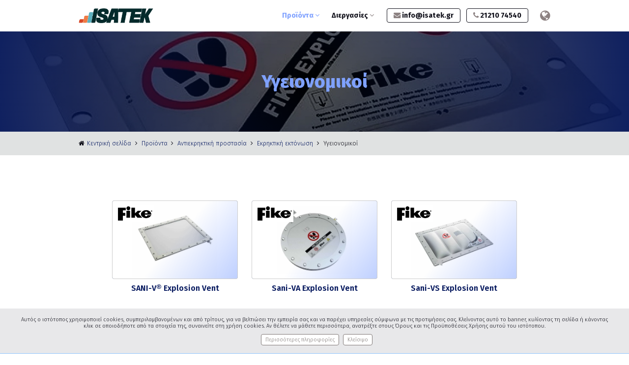

--- FILE ---
content_type: text/html;charset=UTF-8
request_url: https://tectra.gr/products/explosion-protection/explosion-vents/sanitary
body_size: 7245
content:
<!DOCTYPE html>
<html lang="gr" xmlns="http://www.w3.org/1999/xhtml" xmlns:og="http://ogp.me/ns#">
	<head>
					<meta charset="utf-8"/>
			<title>
														Υγειονομικοί
					|
								ISATEK
							</title>
			<meta name="generator" content="GravCMS" />
<meta name="description" content="ISATEK — powder technology, mechanical process engineering, bulk solids handling equipment, representing WAMGROUP, Fike Corporation, and CIMMA in Greece" />
<meta name="twitter:card" property="twitter:card" content="summary" />
<meta name="twitter:title" property="twitter:title" content="Υγειονομικοί" />
<meta name="twitter:description" property="twitter:description" content="ISATEK — powder technology, mechanical process engineering, bulk solids handling equipment, representing WAMGROUP, Fike Corporation, and CIMMA in Greece" />
<meta name="twitter:image" property="twitter:image" content="http://tectra.gr/user/pages/02.products/11.explosion-protection/01.explosion-vents/03.sanitary/CVS-Max2-742x720.jpg.extend.jpg" />
<meta name="twitter:site" property="twitter:site" content="@" />
<meta property="og:title" content="Υγειονομικοί" />
<meta property="og:description" content="ISATEK — powder technology, mechanical process engineering, bulk solids handling equipment, representing WAMGROUP, Fike Corporation, and CIMMA in Greece" />
<meta property="og:type" content="article" />
<meta property="og:url" content="http://tectra.gr/products/explosion-protection/explosion-vents/sanitary" />
<meta property="og:image" content="http://tectra.gr/user/pages/02.products/11.explosion-protection/01.explosion-vents/03.sanitary/CVS-Max2-742x720.jpg.extend.jpg" />
			<meta name="viewport" content="width=device-width, initial-scale=1.0, minimum-scale=1.0, maximum-scale=1.0, user-scalable=no">

			<link rel="apple-touch-icon" sizes="57x57" href="/user/themes/deliver/images/favicon/apple-icon-57x57.png">
			<link rel="apple-touch-icon" sizes="60x60" href="/user/themes/deliver/images/favicon/apple-icon-60x60.png">
			<link rel="apple-touch-icon" sizes="72x72" href="/user/themes/deliver/images/favicon/apple-icon-72x72.png">
			<link rel="apple-touch-icon" sizes="76x76" href="/user/themes/deliver/images/favicon/apple-icon-76x76.png">
			<link rel="apple-touch-icon" sizes="114x114" href="/user/themes/deliver/images/favicon/apple-icon-114x114.png">
			<link rel="apple-touch-icon" sizes="120x120" href="/user/themes/deliver/images/favicon/apple-icon-120x120.png">
			<link rel="apple-touch-icon" sizes="144x144" href="/user/themes/deliver/images/favicon/apple-icon-144x144.png">
			<link rel="apple-touch-icon" sizes="152x152" href="/user/themes/deliver/images/favicon/apple-icon-152x152.png">
			<link rel="apple-touch-icon" sizes="180x180" href="/user/themes/deliver/images/favicon/apple-icon-180x180.png">
			<link rel="icon" type="image/png" sizes="192x192" href="/user/themes/deliver/images/favicon/android-icon-192x192.png">
			<link rel="icon" type="image/png" sizes="32x32" href="/user/themes/deliver/images/favicon/favicon-32x32.png">
			<link rel="icon" type="image/png" sizes="96x96" href="/user/themes/deliver/images/favicon/favicon-96x96.png">
			<link rel="icon" type="image/png" sizes="16x16" href="/user/themes/deliver/images/favicon/favicon-16x16.png">
			<link rel="manifest" href="/user/themes/deliver/images/favicon/manifest.json">
			<meta name="msapplication-TileColor" content="#ffffff">
			<meta name="msapplication-TileImage" content="/ms-icon-144x144.png">
			<meta
			name="theme-color" content="#ffffff">


			
																																									<link href="/assets/a3ac0692fcdfa971e946f00358f59ce5.css" type="text/css" rel="stylesheet">


			        																											
			<script src="/assets/fd92b1ea8dbca22806266ce8079c2c9e.js"></script>
<script>
$(document).ready(function(){
    $('a[rel="lightbox"]').featherlight({
        openSpeed: 250,
        closeSpeed: 250,
        closeOnClick: 'background',
        closeOnEsc: '1',
        root: 'body'
    });
});
</script>


			
			<meta property="og:title" content="Υγειονομικοί | ISATEK"/>
			<meta property="og:type" content="website"/>

						
			
																																							
							<meta property="og:image" content="https://tectra.gr/images/z/z/z/c/v/zzzcvs-max2-742x720-8c356014.webp"/>
						<meta property="og:description" content="ISATEK - Τεχνογνωσία 30+ ετών σε τεχνολογία επεξεργασίας υλικών σε μορφή πούδρας και κονιαμάτων, μηχανικές φυσικές διεργασίες, χειρισμό χύδην υλικών και αντιεκρηκτική προστασία με βιομηχανικό εξοπλισμό των Οίκων WAMGROUP, Fike, και CIMMA."/>
			<meta property="og:url" content="https://tectra.gr/products/explosion-protection/explosion-vents/sanitary"/>

		

	</head>
	<body
		id="top" class="modular header-lite fullwidth">

		
		<div id="sb-site">
			
							<header id="header">
				
				<div
					class="logo">
					
					<h3><a href="/">
<img src="/user/themes/deliver/images/blue.png" alt="ISATEK">
</a></h3>


					<div id="navbar">
						            							
<ul class="navigation">
												
			
			<li class="active">
				<a href="/products" class="active ">
										Προϊόντα
											<i class="fa fa-angle-down"></i>
									</a>
									<ul>
												
			
			<li class="">
				<a href="/products/valves" class=" ">
										Βιομηχανικές βαλβίδες
									</a>
									<ul>
												
			
			<li class="">
				<a href="/products/valves/butterfly-valves" class=" ">
										Βαλβίδες τύπου πεταλούδας
									</a>
									<ul>
																									
					</ul>
							</li>
								
			
			<li class="">
				<a href="/products/valves/slide-valves" class=" ">
										Βαλβίδες τύπου θυρίδας
									</a>
									<ul>
																						
					</ul>
							</li>
								
			
			<li class="">
				<a href="/products/valves/pinch-valves" class=" ">
										Βαλβίδες σύνθλιψης
									</a>
									<ul>
													
					</ul>
							</li>
								
			
			<li class="">
				<a href="/products/valves/diverter-valves" class=" ">
										Βαλβίδες εκτροπής
									</a>
									<ul>
																												
					</ul>
							</li>
								
			
			<li class="">
				<a href="/products/valves/pressure-relief-valves" class=" ">
										Βαλβίδες εκτόνωσης πίεσης
									</a>
									<ul>
																						
					</ul>
							</li>
								
			
			<li class="">
				<a href="/products/valves/double-dump-valves" class=" ">
										Βαλβίδες διπλής εκκένωσης
									</a>
									<ul>
													
					</ul>
							</li>
								
			
			<li class="">
				<a href="/products/valves/actuators" class=" ">
										Ενεργοποιητές βαλβίδων
									</a>
									<ul>
													
					</ul>
							</li>
								
			
			<li class="">
				<a href="/products/valves/ball-segment-valves" class=" ">
										Βαλβίδες σφαιρικού τμήματος (ball segment valves)
									</a>
									<ul>
													
					</ul>
							</li>
						
					</ul>
							</li>
								
			
			<li class="">
				<a href="/products/rotary-valves-and-feeders" class=" ">
										Περιστροφικές βαλβίδες και τροφοδότες
									</a>
									<ul>
																						
					</ul>
							</li>
								
			
			<li class="">
				<a href="/products/dust-filters" class=" ">
										Φίλτρα αποκονίωσης
									</a>
									<ul>
												
			
			<li class="">
				<a href="/products/dust-filters/silo-venting-filters" class=" ">
										Φίλτρα αποκονίωσης σιλό
									</a>
									<ul>
																
					</ul>
							</li>
								
			
			<li class="">
				<a href="/products/dust-filters/round-dust-collectors" class=" ">
										Κυλινδρικά φίλτρα αποκονίωσης
									</a>
									<ul>
																
					</ul>
							</li>
								
			
			<li class="">
				<a href="/products/dust-filters/polygonal-dust-collectors" class=" ">
										Πολυγωνικά φίλτρα αποκονίωσης
									</a>
									<ul>
																			
					</ul>
							</li>
								
			
			<li class="">
				<a href="/products/dust-filters/hopper-venting-filters" class=" ">
										Φίλτρα αποκονίωσης δεξαμενών
									</a>
									<ul>
																
					</ul>
							</li>
								
			
			<li class="">
				<a href="/products/dust-filters/fume-and-dust-filters" class=" ">
										Φίλτρα αποκονίωσης και αναθυμιάσεων
									</a>
									<ul>
																			
					</ul>
							</li>
								
			
			<li class="">
				<a href="/products/dust-filters/dust-collector-controllers" class=" ">
										Ελεγκτές καθαρισμού φίλτρων αποκονίωσης
									</a>
									<ul>
																
					</ul>
							</li>
						
					</ul>
							</li>
								
			
			<li class="">
				<a href="/products/bulk-solids-dischargers" class=" ">
										Συστήματα εκκένωσης
									</a>
									<ul>
												
			
			<li class="">
				<a href="/products/bulk-solids-dischargers/bag-openers" class=" ">
										Εκσακκιστικά
									</a>
									<ul>
																
					</ul>
							</li>
								
			
			<li class="">
				<a href="/products/bulk-solids-dischargers/bin-activators" class=" ">
										Δωνούμενοι κώνοι
									</a>
									<ul>
																			
					</ul>
							</li>
								
			
			<li class="">
				<a href="/products/bulk-solids-dischargers/fibc-fillers-and-dischargers" class=" ">
										Σταθμοί πλήρωσης και εκκένωσης big bag
									</a>
									<ul>
																
					</ul>
							</li>
								
			
			<li class="">
				<a href="/products/bulk-solids-dischargers/live-bin-bottoms" class=" ">
										Εξαγωγή υλικού με παράλληλους κοχλίες
									</a>
									<ul>
										
					</ul>
							</li>
								
			
			<li class="">
				<a href="/products/bulk-solids-dischargers/rotary-bin-dischargers" class=" ">
										Περιστροφικοί εκκενωτές κάδων
									</a>
									<ul>
													
					</ul>
							</li>
								
			
			<li class="">
				<a href="/products/bulk-solids-dischargers/lump-breakers" class=" ">
										Αποσβολωτές
									</a>
									<ul>
																
					</ul>
							</li>
						
					</ul>
							</li>
								
			
			<li class="">
				<a href="/products/vibrators-and-flow-aids" class=" ">
										Δονητές και υποβοηθήματα ροής
									</a>
									<ul>
												
			
			<li class="">
				<a href="/products/vibrators-and-flow-aids/industrial-vibrators" class=" ">
										Βιομηχανικοί δονητές
									</a>
									<ul>
																						
					</ul>
							</li>
								
			
			<li class="">
				<a href="/products/vibrators-and-flow-aids/flow-aids" class=" ">
										Υποβοηθήματα ροής
									</a>
									<ul>
																																														
					</ul>
							</li>
								
			
			<li class="">
				<a href="/products/vibrators-and-flow-aids/oscillating-suspensions" class=" ">
										Oscillating Suspensions
									</a>
									<ul>
													
					</ul>
							</li>
								
			
			<li class="">
				<a href="/products/vibrators-and-flow-aids/concrete-vibrators" class=" ">
										Δονητές σκυροδέματος
									</a>
									<ul>
																						
					</ul>
							</li>
						
					</ul>
							</li>
								
			
			<li class="">
				<a href="/products/level-and-pressure-monitoring" class=" ">
										Έλεγχος στάθμης και πίεσης
									</a>
									<ul>
												
			
			<li class="">
				<a href="/products/level-and-pressure-monitoring/level-monitoring" class=" ">
										Ένδειξη στάθμης
									</a>
									<ul>
																						
					</ul>
							</li>
								
			
			<li class="">
				<a href="/products/level-and-pressure-monitoring/pressure-switches-and-meters" class=" ">
										Διακόπτες και μετρητές πίεσης
									</a>
									<ul>
																
					</ul>
							</li>
								
			
			<li class="">
				<a href="/products/level-and-pressure-monitoring/silo-safety-system" class=" ">
										Σύστημα προστασίας σιλό
									</a>
									<ul>
													
					</ul>
							</li>
						
					</ul>
							</li>
								
			
			<li class="">
				<a href="/products/screw-conveyors-and-feeders" class=" ">
										Κοχλίες μεταφοράς και τροφοδότες
									</a>
									<ul>
												
			
			<li class="">
				<a href="/products/screw-conveyors-and-feeders/tubular-screw-conveyors" class=" ">
										Σωληνοειδείς κοχλίες μεταφοράς
									</a>
									<ul>
																																																				
					</ul>
							</li>
								
			
			<li class="">
				<a href="/products/screw-conveyors-and-feeders/trough-screw-conveyors" class=" ">
										Κοχλίες μεταφοράς τύπου σκάφης
									</a>
									<ul>
																																					
					</ul>
							</li>
								
			
			<li class="">
				<a href="/products/screw-conveyors-and-feeders/micro-batch-feeders" class=" ">
										Μικροτροφοδότες με κοχλία
									</a>
									<ul>
																			
					</ul>
							</li>
								
			
			<li class="">
				<a href="/products/screw-conveyors-and-feeders/live-bin-bottoms" class=" ">
										Εκκένωση δεξαμενών με πολλαπλούς κοχλίες
									</a>
									<ul>
													
					</ul>
							</li>
								
			
			<li class="">
				<a href="/products/screw-conveyors-and-feeders/metering-feeders" class=" ">
										Δοσομετρικοί τροφοδότες
									</a>
									<ul>
													
					</ul>
							</li>
								
			
			<li class="">
				<a href="/products/screw-conveyors-and-feeders/bulk-biomass-conveying" class=" ">
										Μαζική μεταφορά βιομάζας
									</a>
									<ul>
													
					</ul>
							</li>
						
					</ul>
							</li>
								
			
			<li class="">
				<a href="/products/mixers" class=" ">
										Αναμεικτήρες
									</a>
									<ul>
												
			
			<li class="">
				<a href="/products/mixers/horizontal-single-shaft-mixers" class=" ">
										Αναμεικτήρες οριζόντιου μονού άξονα
									</a>
									<ul>
																			
					</ul>
							</li>
								
			
			<li class="">
				<a href="/products/mixers/ribbon-blenders" class=" ">
										Μπλέντερ (χαρμανιέρα) τύπου ribbon
									</a>
									<ul>
													
					</ul>
							</li>
								
			
			<li class="">
				<a href="/products/mixers/twin-shaft-paddle-mixers" class=" ">
										Αναμεικτήρες διπλού άξονα
									</a>
									<ul>
													
					</ul>
							</li>
								
			
			<li class="">
				<a href="/products/mixers/dust-conditioners" class=" ">
										Επεξεργαστές κονιαμάτων
									</a>
									<ul>
																			
					</ul>
							</li>
								
			
			<li class="">
				<a href="/products/mixers/laboratory-mixers" class=" ">
										Εργαστηριακοί αναμεικτήρες
									</a>
									<ul>
													
					</ul>
							</li>
						
					</ul>
							</li>
								
			
			<li class="">
				<a href="/products/pipe-connections" class=" ">
										Σύνδεσμοι σωληνώσεων αερομεταφοράς
									</a>
									<ul>
												
			
			<li class="">
				<a href="/products/pipe-connections/pipe-elbows" class=" ">
										Αντιτριβικές καμπύλες και γωνίες
									</a>
									<ul>
																
					</ul>
							</li>
								
			
			<li class="">
				<a href="/products/pipe-connections/pipe-couplings" class=" ">
										Σύνδεσμοι σωληνώσεων
									</a>
									<ul>
													
					</ul>
							</li>
						
					</ul>
							</li>
								
			
			<li class="active">
				<a href="/products/explosion-protection" class="active ">
										Αντιεκρηκτική προστασία
									</a>
									<ul>
												
			
			<li class="active">
				<a href="/products/explosion-protection/explosion-vents" class="active ">
										Εκρηκτική εκτόνωση
									</a>
									<ul>
												
			
			<li class="">
				<a href="/products/explosion-protection/explosion-vents/composite" class=" ">
										Composite Vents
									</a>
									<ul>
										
					</ul>
							</li>
								
			
			<li class="">
				<a href="/products/explosion-protection/explosion-vents/flameless" class=" ">
										Καταστολή φλόγας
									</a>
									<ul>
										
					</ul>
							</li>
								
			
			<li class="active">
				<a href="/products/explosion-protection/explosion-vents/sanitary" class="active ">
										Υγειονομικοί
									</a>
									<ul>
										
					</ul>
							</li>
								
			
			<li class="">
				<a href="/products/explosion-protection/explosion-vents/bucket-elevator" class=" ">
										Για ανελκυστήρες κάδων
									</a>
									<ul>
										
					</ul>
							</li>
																																							
					</ul>
							</li>
						
					</ul>
							</li>
								
			
			<li class="">
				<a href="/products/mechanical-conveyors" class=" ">
										Μηχανικοί μετακομιστές / αναβατόρια
									</a>
									<ul>
												
			
			<li class="">
				<a href="/products/mechanical-conveyors/bucket-elevators" class=" ">
										Ανελκυστήρες / αναβατόρια με κάδους
									</a>
									<ul>
																									
					</ul>
							</li>
								
			
			<li class="">
				<a href="/products/mechanical-conveyors/chain-conveyors" class=" ">
										Ανελκυστήρες αλυσίδας
									</a>
									<ul>
													
					</ul>
							</li>
						
					</ul>
							</li>
								
			
			<li class="">
				<a href="/products/pressure-protection" class=" ">
										Προστασία από υπερπίεση
									</a>
									<ul>
												
			
			<li class="">
				<a href="/products/pressure-protection/rupture-discs" class=" ">
										Δίσκοι ρήξης
									</a>
									<ul>
												
			
			<li class="">
				<a href="/products/pressure-protection/rupture-discs/bi-directional" class=" ">
										Bi-Directional Rupture Discs
									</a>
									<ul>
										
					</ul>
							</li>
								
			
			<li class="">
				<a href="/products/pressure-protection/rupture-discs/flat" class=" ">
										Flat Rupture Discs
									</a>
									<ul>
										
					</ul>
							</li>
								
			
			<li class="">
				<a href="/products/pressure-protection/rupture-discs/forward" class=" ">
										Forward Rupture Discs
									</a>
									<ul>
										
					</ul>
							</li>
								
			
			<li class="">
				<a href="/products/pressure-protection/rupture-discs/graphite" class=" ">
										Graphite Rupture Discs
									</a>
									<ul>
										
					</ul>
							</li>
								
			
			<li class="">
				<a href="/products/pressure-protection/rupture-discs/reverse" class=" ">
										Reverse Rupture Discs
									</a>
									<ul>
										
					</ul>
							</li>
								
			
			<li class="">
				<a href="/products/pressure-protection/rupture-discs/sanitary" class=" ">
										Sanitary Rupture Discs
									</a>
									<ul>
										
					</ul>
							</li>
																																																												
					</ul>
							</li>
								
			
			<li class="">
				<a href="/products/pressure-protection/burst-indicators" class=" ">
										Ένδειξη ρήξης
									</a>
									<ul>
													
					</ul>
							</li>
								
			
			<li class="">
				<a href="/products/pressure-protection/disc-holders" class=" ">
										Φλάντζες δίσκων ρήξης (holders)
									</a>
									<ul>
																
					</ul>
							</li>
						
					</ul>
							</li>
								
			
			<li class="">
				<a href="/products/wastewater-treatment-equipment" class=" ">
										Εξοπλισμός επεξεργασίας λυμάτων
									</a>
									<ul>
												
			
			<li class="">
				<a href="/products/wastewater-treatment-equipment/screens" class=" ">
										Αυτόματες εσχάρες διαχωρισμού
									</a>
									<ul>
																						
					</ul>
							</li>
								
			
			<li class="">
				<a href="/products/wastewater-treatment-equipment/compact-pretreatment-plants" class=" ">
										Συμπαγείς μονάδες προεπεξεργασίας
									</a>
									<ul>
																						
					</ul>
							</li>
								
			
			<li class="">
				<a href="/products/wastewater-treatment-equipment/septage-receiving-stations" class=" ">
										Septage Receiving Stations
									</a>
									<ul>
																						
					</ul>
							</li>
								
			
			<li class="">
				<a href="/products/wastewater-treatment-equipment/compactors" class=" ">
										Compactors
									</a>
									<ul>
													
					</ul>
							</li>
								
			
			<li class="">
				<a href="/products/wastewater-treatment-equipment/aggregate-reclaimers" class=" ">
										Συστήματα ανάκτησης αδρανών
									</a>
									<ul>
													
					</ul>
							</li>
						
					</ul>
							</li>
								
			
			<li class="">
				<a href="/products/farming-biogas-equipment" class=" ">
										Εξοπλισμός επεξεργασίας βιομάζας
									</a>
									<ul>
												
			
			<li class="">
				<a href="/products/farming-biogas-equipment/screw-press-separators" class=" ">
										Διαχωριστές στερεών-υγρών
									</a>
									<ul>
													
					</ul>
							</li>
						
					</ul>
							</li>
								
			
			<li class="">
				<a href="/products/loading-bellows" class=" ">
										Τηλεσκοπικές φυσσούνες
									</a>
									<ul>
																																					
					</ul>
							</li>
						
					</ul>
							</li>
								
			
			<li class="">
				<a href="/processes" class=" ">
										Διεργασίες
											<i class="fa fa-angle-down"></i>
									</a>
									<ul>
												
			
			<li class="">
				<a href="/processes/level-indication" class=" ">
										Ένδειξη στάθμης
									</a>
									<ul>
										
					</ul>
							</li>
								
			
			<li class="">
				<a href="/processes/silo-filling-and-emptying" class=" ">
										Πλήρωση και εκκένωση σιλό
									</a>
									<ul>
													
					</ul>
							</li>
								
			
			<li class="">
				<a href="/processes/discharging-and-loading" class=" ">
										Φόρτωση και εκφόρτωση
									</a>
									<ul>
													
					</ul>
							</li>
								
			
			<li class="">
				<a href="/processes/flow-interception" class=" ">
										Έλεγχος ροής
									</a>
									<ul>
													
					</ul>
							</li>
								
			
			<li class="">
				<a href="/processes/feeding-and-metering" class=" ">
										Τροφοδοσία και δοσομέτρηση
									</a>
									<ul>
													
					</ul>
							</li>
								
			
			<li class="">
				<a href="/processes/dust-filtration" class=" ">
										Αποκονίωση
									</a>
									<ul>
																
					</ul>
							</li>
								
			
			<li class="">
				<a href="/processes/silo-safety" class=" ">
										Ασφάλεια σιλό
									</a>
									<ul>
													
					</ul>
							</li>
								
			
			<li class="">
				<a href="/processes/mixing" class=" ">
										Ανάμιξη κονιαμάτων
									</a>
									<ul>
													
					</ul>
							</li>
								
			
			<li class="">
				<a href="/processes/pneumatic-conveying" class=" ">
										Αερομεταφορά
									</a>
									<ul>
													
					</ul>
							</li>
								
			
			<li class="">
				<a href="/processes/food-grade-handling" class=" ">
										Food-grade χειρισμός
									</a>
									<ul>
										
					</ul>
							</li>
								
			
			<li class="">
				<a href="/processes/open-truck-loading" class=" ">
										Φόρτωση οχήματος ανοιχτής καρότσας
									</a>
									<ul>
													
					</ul>
							</li>
								
			
			<li class="">
				<a href="/processes/tanker-truck-loading" class=" ">
										Φόρτωση σιλοφόρου οχήματος
									</a>
									<ul>
													
					</ul>
							</li>
						
					</ul>
							</li>
																																							
	
	
	<li>
		<a href="mailto:info@isatek.gr" class="special">
			<i class="fa fa-envelope"></i>&nbsp;&#x69;&#x6E;&#x66;&#x6F;&#x40;&#x69;&#x73;&#x61;&#x74;&#x65;&#x6B;&#x2E;&#x67;&#x72;
		</a>
	</li>

	<li>
		<a href="tel:+302121074540" class="special">
			<i class="fa fa-phone"></i>&nbsp;&#x32;&#x31;&#x32;&#x31;&#x30;&#x20;&#x37;&#x34;&#x35;&#x34;&#x30;
		</a>
	</li>

</ul>
						
    
													
<ul class="langswitcher">
    <li>
        <i class="fa fa-globe" style="font-size: 1.5rem;"></i>
        <ul>
            
                                                                                                    <li>
                    <a href="/products/explosion-protection/explosion-vents/sanitary" class="external active">GR</a>
                </li>
                                                                                                    <li>
                    <a href="/en/products/explosion-protection/explosion-vents/sanitary" class="external">EN</a>
                </li>
                    </ul>
    </li>
</ul>
						
						<span class="panel-activation sb-toggle-left navbar-left menu-btn fa fa-bars"></span>
					</div>

					

					
				</div>

								</header>
			
			
							<section id="body" class="">
					
    
    
    <div class="flush-top blog-header blog-header-image" style="background-image: linear-gradient(180deg, rgba(0, 0, 0, 0.0), rgba(0, 0, 0, .0)), radial-gradient(circle farthest-corner at 50% 50%, transparent, rgba(5, 24, 94, .90)), url(/images/z/z/z/c/v/zzzcvs-max2-742x720-eabdc4e0.webp); background-size: cover; background-position: center; background-color: #05185E; background-repeat: no-repeat;">
    
   
    
    <h1>Υγειονομικοί</h1>
    
        
    </div>

    
            <div id="_products"></div>
        


 



		
<div id="breadcrumbs" itemscope itemtype="http://schema.org/BreadcrumbList">
        <i class="fa fa-home"></i>
            <span itemprop="itemListElement" itemscope itemtype="http://schema.org/ListItem">
                                    <a itemscope itemtype="http://schema.org/Thing" itemprop="item" href="/" itemid="/">
                    <span itemprop="name">Κεντρική σελίδα</span>
                </a>
                        <i class="fa fa-angle-right"></i>
                <meta itemprop="position" content="1" />
    </span>
        <span itemprop="itemListElement" itemscope itemtype="http://schema.org/ListItem">
                                    <a itemscope itemtype="http://schema.org/Thing" itemprop="item" href="/products" itemid="/products">
                    <span itemprop="name">Προϊόντα</span>
                </a>
                        <i class="fa fa-angle-right"></i>
                <meta itemprop="position" content="2" />
    </span>
        <span itemprop="itemListElement" itemscope itemtype="http://schema.org/ListItem">
                                    <a itemscope itemtype="http://schema.org/Thing" itemprop="item" href="/products/explosion-protection" itemid="/products/explosion-protection">
                    <span itemprop="name">Αντιεκρηκτική προστασία</span>
                </a>
                        <i class="fa fa-angle-right"></i>
                <meta itemprop="position" content="3" />
    </span>
        <span itemprop="itemListElement" itemscope itemtype="http://schema.org/ListItem">
                                    <a itemscope itemtype="http://schema.org/Thing" itemprop="item" href="/products/explosion-protection/explosion-vents" itemid="/products/explosion-protection/explosion-vents">
                    <span itemprop="name">Εκρηκτική εκτόνωση</span>
                </a>
                        <i class="fa fa-angle-right"></i>
                <meta itemprop="position" content="4" />
    </span>
        <span itemprop="itemListElement" itemscope itemtype="http://schema.org/ListItem">
                                    <span itemscope itemtype="http://schema.org/Thing" itemprop="item" itemid="/products/explosion-protection/explosion-vents/sanitary">
                    <span itemprop="name">Υγειονομικοί</span>
                </span>
                            <meta itemprop="position" content="5" />
    </span>
    </div>
	
    <div class="modular-row callout ">
    
    


      <div class="notebooks">
                    <div class="notebook">
    <a href="/products/explosion-protection/explosion-vents/sani-v">
        <div class='screen'>


    <div class="screen-content" style="background-image: linear-gradient(-50deg, rgba(127,161,255, 0.5), rgba(0, 0, 0, 0), rgba(0, 0, 0, 0)), url(/images/p/r/o/d/u/product-2dd4a2b8.webp); background-position: center; background-color: #365bb8;">
    
            
                <div class="screen-title">
                    <h4>SANI-V® Explosion Vent</h4>
                </div>


                            <div class="screen-title">
                    <img src="/images/fike.webp" style="position: absolute; top: 0.5rem; left: 0.5rem; width: 30%; border: 3px solid white; border-radius: 0px; background-color: white;">
                </div>
            

                 

            </div>


            <div class="screen-content-hover">
                <i class="fa fa-arrow-circle-right"></i>
                                    <p><p>The Sani-V explosion vent is designed for the specific needs of clean production environments.</p>
</p>
                            </div>
    
        </div>

    </a> 
</div>

                    <div class="notebook">
    <a href="/products/explosion-protection/explosion-vents/sani-va">
        <div class='screen'>


    <div class="screen-content" style="background-image: linear-gradient(-50deg, rgba(127,161,255, 0.5), rgba(0, 0, 0, 0), rgba(0, 0, 0, 0)), url(/images/p/r/o/d/u/product-f762d172.webp); background-position: center; background-color: #365bb8;">
    
            
                <div class="screen-title">
                    <h4>Sani-VA Explosion Vent</h4>
                </div>


                            <div class="screen-title">
                    <img src="/images/fike.webp" style="position: absolute; top: 0.5rem; left: 0.5rem; width: 30%; border: 3px solid white; border-radius: 0px; background-color: white;">
                </div>
            

                 

            </div>


            <div class="screen-content-hover">
                <i class="fa fa-arrow-circle-right"></i>
                                    <p><p>The Sani-VA is designed for the specific needs of clean production environments.</p>
</p>
                            </div>
    
        </div>

    </a> 
</div>

                    <div class="notebook">
    <a href="/products/explosion-protection/explosion-vents/sani-vs">
        <div class='screen'>


    <div class="screen-content" style="background-image: linear-gradient(-50deg, rgba(127,161,255, 0.5), rgba(0, 0, 0, 0), rgba(0, 0, 0, 0)), url(/images/p/r/o/d/u/product-9e330e3e.webp); background-position: center; background-color: #365bb8;">
    
            
                <div class="screen-title">
                    <h4>Sani-VS Explosion Vent</h4>
                </div>


                            <div class="screen-title">
                    <img src="/images/fike.webp" style="position: absolute; top: 0.5rem; left: 0.5rem; width: 30%; border: 3px solid white; border-radius: 0px; background-color: white;">
                </div>
            

                 

            </div>


            <div class="screen-content-hover">
                <i class="fa fa-arrow-circle-right"></i>
                                    <p><p>The fail-safe design of the Sani-VS provides instantaneous full opening eliminating undetected small openings and risks of contamination.</p>
</p>
                            </div>
    
        </div>

    </a> 
</div>

                    <div class="notebook">
    <a href="/products/explosion-protection/explosion-vents/sani-vsa">
        <div class='screen'>


    <div class="screen-content" style="background-image: linear-gradient(-50deg, rgba(127,161,255, 0.5), rgba(0, 0, 0, 0), rgba(0, 0, 0, 0)), url(/images/p/r/o/d/u/product-ce2e2d27.webp); background-position: center; background-color: #365bb8;">
    
            
                <div class="screen-title">
                    <h4>Sani-VSA Explosion Vent</h4>
                </div>


                            <div class="screen-title">
                    <img src="/images/fike.webp" style="position: absolute; top: 0.5rem; left: 0.5rem; width: 30%; border: 3px solid white; border-radius: 0px; background-color: white;">
                </div>
            

                 

            </div>


            <div class="screen-content-hover">
                <i class="fa fa-arrow-circle-right"></i>
                                    <p><p>The Sani-VSA is designed for the specific needs of clean production environments.</p>
</p>
                            </div>
    
        </div>

    </a> 
</div>

              </div> 

    

	</div>




    
											<div class="modular-row footer ">



    <div class="footer-items">
        <div class="footer-module halfwidth">
            <div class="logo">
                <!-- <h3><a href="/">ISATEK</a></h3> -->
               
                    <h3><a href="/">
                    <img src="/user/themes/deliver/images/white.png" alt="ISATEK">
                    </a></h3>

            </div>
            
                                                                            <p>Τεχνογνωσία 30+ ετών σε τεχνολογία επεξεργασίας υλικών σε μορφή πούδρας και κονιαμάτων, μηχανικές φυσικές διεργασίες, χειρισμό χύδην υλικών και αντιεκρηκτική προστασία με βιομηχανικό εξοπλισμό των Οίκων WAMGROUP, Fike, και CIMMA.</p>
                            
            
                                    <ul class="social-icons">
            <li>
            <a href="https://www.linkedin.com/company/isatek">
                <i class="fa fa-linkedin"></i>            </a>
        </li>
    </ul>  
                            
        </div>
        
        <div class="footer-module">

                                                                            <h4>Επικοινωνία</h4>
                            
        

            <p>
                                                            <span>ISATEK</span>
                                                                                <span>Λεωφ. Συγγρού 110</span>
                                                                                <span>11741 Αθήνα</span>
                                                                                <span>&#x32;&#x31;&#x32;&#x31;&#x30;&#x20;&#x37;&#x34;&#x35;&#x34;&#x30;</span>
                                                </p>
  
            
            
            
            <p><strong></strong></p>
        </div>
        
        <div class="footer-module">
        
       
                                                                            <h4>Πλοήγηση</h4>
                             
        
         <ul class="quickmenu">
                            <li>
                    <i class="fa fa-chevron-right"></i>
                    <a href="http://tectra.gr/products">
                                                    Προϊόντα
                                            </a>
                </li>
                            <li>
                    <i class="fa fa-chevron-right"></i>
                    <a href="http://tectra.gr/processes">
                                                    Διεργασίες
                                            </a>
                </li>
                            <li>
                    <i class="fa fa-chevron-right"></i>
                    <a href="http://tectra.gr/partners">
                                                    Συνεργάτες
                                            </a>
                </li>
                            <li>
                    <i class="fa fa-chevron-right"></i>
                    <a href="http://tectra.gr/contact">
                                                    Επικοινωνία
                                            </a>
                </li>
                    </ul>
    </div>


</div>
<hr>
<div class="footer-modules">
    <div class="footer-copyright">
    
                                                                            Copyright 2026 <span class="companytitle">ISATEK (OVERBRING Μον. Ι.Κ.Ε.)</span>, με επιφύλαξη παντός δικαιώματος.
                            
 


                
                <div>Εικονίδια των
        <a href="http://www.flaticon.com/authors/freepik" title="Freepik">Freepik</a>, 
        <a href="http://www.flaticon.com/authors/Becris" title="Becris">Becris</a>, 
        <a href="http://www.flaticon.com/authors/Madebyoliver" title="Madebyoliver">Madebyoliver</a>,
        <a href="http://www.flaticon.com/authors/Eucalyp" title="Eucalyp">Eucalyp</a>  
         από <a href="http://www.flaticon.com" title="Flaticon">www.flaticon.com</a> με άδεια <a href="http://creativecommons.org/licenses/by/3.0/" title="Creative Commons BY 3.0" target="_blank">CC 3.0 BY</a></div>
        </div>
                

        
<div class="footer-menu">
    <ul class="othermenu">
                                                  <li><a href="http://tectra.gr/impressum">Όροι Χρήσης</a></li>                
                           </ul>

</div>
    
    
    
</div>

</div>


									</section>
			
		</div>
		<div class="sb-slidebar sb-left sb-width-thin">
			<div id="panel">
				
<ul class="navigation">
                                                            <li class="active">
                <a href="/products" class="active">
                                        Προϊόντα
                </a>
                                    <ul>
                                                                                                                                                                                                                            
                    </ul>
                            </li>
                                            <li class="">
                <a href="/processes" class="">
                                        Διεργασίες
                </a>
                                    <ul>
                                                                                                                                                                                        
                    </ul>
                            </li>
                                                                                                                                                            
        
    </ul>           
			</div>
		</div>
		    			<script>
				$(function () {
$(document).ready(function () {
$.slidebars({hideControlClasses: true, scrollLock: true});
});
});
			</script>
		
    
		<script type="text/javascript">
			// create the back to top button
$('body').prepend('<a href="#" class="back-to-top">&#x25b2;</a>');
var amountScrolled = 300;

$(window).scroll(function () {
if ($(window).scrollTop() > amountScrolled) {
$('a.back-to-top').fadeIn('slow');
} else {
$('a.back-to-top').fadeOut('slow');
}
});

$('a.back-to-top, a.simple-back-to-top').click(function () {
$('html, body').animate({
scrollTop: 0
}, 700);
return false;
});
		</script>

		<script type="text/javascript">
			// handle links with @href started with '#' only
$(document).on('click', 'a[href^="#"]', function (e) { // target element id
var id = $(this).attr('href');

// target element
var $id = $(id);
if ($id.length === 0) {
return;
}

// prevent standard hash navigation (avoid blinking in IE)
e.preventDefault();

// top position relative to the document
var pos = $(id).offset().top - 3 * 12;

// animated top scrolling
$('body, html').animate({scrollTop: pos});
});
		</script>

		
		
		<script>
	$(document).ready(function() {
 		$.showCookiesNotice("Αυτός ο ιστότοπος χρησιμοποιεί cookies, συμπεριλαμβανομένων και από τρίτους, για να βελτιώσει την εμπειρία σας και να παρέχει υπηρεσίες σύμφωνα με τις προτιμήσεις σας. Κλείνοντας αυτό το banner, κυλίοντας τη σελίδα ή κάνοντας κλικ σε οποιοδήποτε από τα στοιχεία της, συναινείτε στη χρήση cookies. Αν θέλετε να μάθετε περισσότερα, ανατρέξτε στους Όρους και τις Προϋποθέσεις Χρήσης αυτού του ιστότοπου.", "/impressum#termsandconditions", "Περισσότερες πληροφορίες", "Κλείσιμο", "bottom");
 	});
</script>
	</body>
</html>


--- FILE ---
content_type: text/css
request_url: https://tectra.gr/assets/a3ac0692fcdfa971e946f00358f59ce5.css
body_size: 28087
content:
@import "https://fonts.googleapis.com/css?family=Open+Sans:200,300,400,500,600,700,800,900";@import "https://fonts.googleapis.com/css?family=Fira+Sans:200,300,400,500,600,700,800,900";@import url(//fonts.googleapis.com/css?family=Montserrat:400|Raleway:300,400,600|Inconsolata|Pacifico);*,*::before,*::after{-webkit-box-sizing:border-box;-moz-box-sizing:border-box;box-sizing:border-box}@-webkit-viewport{width:device-width}@-moz-viewport{width:device-width}@-ms-viewport{width:device-width}@-o-viewport{width:device-width}@viewport{width:device-width}html{font-size:100%;-ms-text-size-adjust:100%;-webkit-text-size-adjust:100%}body{margin:0}article,aside,details,figcaption,figure,footer,header,hgroup,main,nav,section,summary{display:block}audio,canvas,progress,video{display:inline-block;vertical-align:baseline}audio:not([controls]){display:none;height:0}[hidden],template{display:none}a{background:transparent;text-decoration:none}a:active,a:hover{outline:0}abbr[title]{border-bottom:1px dotted}b,strong{font-weight:700}dfn{font-style:italic}mark{background:#ff0;color:#000}sub,sup{font-size:.75rem;line-height:0;position:relative;vertical-align:baseline}sup{top:-.5em}sub{bottom:-.25em}img{width:auto\9;height:auto;max-width:100%;display:inline-block;vertical-align:middle;border:0;-ms-interpolation-mode:bicubic}iframe,svg{max-width:100%}svg:not(:root){overflow:hidden}figure{margin:1em 40px}hr{height:0}pre{overflow:auto}code,kbd,pre,samp{font-family:inherit;font-size:1rem}button,input,optgroup,select,textarea{color:inherit;font:inherit;margin:0}button{overflow:visible}button,select{text-transform:none}button,html input[type="button"],input[type="reset"],input[type="submit"]{-webkit-appearance:button;cursor:pointer}button[disabled],html input[disabled]{cursor:default}button::-moz-focus-inner,input::-moz-focus-inner{border:0;padding:0}input{line-height:normal}input[type="checkbox"],input[type="radio"]{padding:0}input[type="number"]::-webkit-inner-spin-button,input[type="number"]::-webkit-outer-spin-button{height:auto}input[type="search"]{-webkit-appearance:textfield}input[type="search"]::-webkit-search-cancel-button,input[type="search"]::-webkit-search-decoration{-webkit-appearance:none}legend{border:0;padding:0}textarea{overflow:auto}optgroup{font-weight:700}table{border-collapse:collapse;border-spacing:0;table-layout:fixed;width:100%}tr,td,th{vertical-align:middle}th,td{padding:.2625rem 0}th{text-align:left}.g-container{width:87em;margin:0 auto;padding:0}@media only all and (min-width:77em) and (max-width:86.938em){.g-container{width:87em}}@media only all and (min-width:61em) and (max-width:76.938em){.g-container{width:61em}}@media only all and (min-width:48em) and (max-width:60.938em){.g-container{width:48em}}@media only all and (min-width:30.063em) and (max-width:47.938em){.g-container{width:30em}}@media only all and (max-width:30em){.g-container{width:100%}}.g-grid{display:-webkit-box;display:-moz-box;display:box;display:-webkit-flex;display:-moz-flex;display:-ms-flexbox;display:flex;-webkit-flex-flow:row wrap;-moz-flex-flow:row wrap;flex-flow:row wrap;list-style:none;margin:0;padding:0}.g-grid.nowrap{-webkit-flex-flow:row;-moz-flex-flow:row;flex-flow:row}.g-block{-webkit-box-flex:1;-moz-box-flex:1;box-flex:1;-webkit-flex:1;-moz-flex:1;-ms-flex:1;flex:1;min-width:0;min-height:0}@media only all and (max-width:47.938em){.g-block{-webkit-box-flex:0;-moz-box-flex:0;box-flex:0;-webkit-flex:0 100%;-moz-flex:0 100%;-ms-flex:0 100%;flex:0 100%}}.g-content{margin:.625rem;padding:.938rem}@media only all and (max-width:47.938em){body [class*="size-"]{-webkit-box-flex:0;-moz-box-flex:0;box-flex:0;-webkit-flex:0 100%;-moz-flex:0 100%;-ms-flex:0 100%;flex:0 100%}}.size-1-2{-webkit-box-flex:0;-moz-box-flex:0;box-flex:0;-webkit-flex:0 50%;-moz-flex:0 50%;-ms-flex:0 50%;flex:0 50%}.size-1-3{-webkit-box-flex:0;-moz-box-flex:0;box-flex:0;-webkit-flex:0 33.3333333333%;-moz-flex:0 33.3333333333%;-ms-flex:0 33.3333333333%;flex:0 33.3333333333%}.size-1-4{-webkit-box-flex:0;-moz-box-flex:0;box-flex:0;-webkit-flex:0 25%;-moz-flex:0 25%;-ms-flex:0 25%;flex:0 25%}.size-1-5{-webkit-box-flex:0;-moz-box-flex:0;box-flex:0;-webkit-flex:0 20%;-moz-flex:0 20%;-ms-flex:0 20%;flex:0 20%}.size-1-6{-webkit-box-flex:0;-moz-box-flex:0;box-flex:0;-webkit-flex:0 16.6666666667%;-moz-flex:0 16.6666666667%;-ms-flex:0 16.6666666667%;flex:0 16.6666666667%}.size-1-7{-webkit-box-flex:0;-moz-box-flex:0;box-flex:0;-webkit-flex:0 14.2857142857%;-moz-flex:0 14.2857142857%;-ms-flex:0 14.2857142857%;flex:0 14.2857142857%}.size-1-8{-webkit-box-flex:0;-moz-box-flex:0;box-flex:0;-webkit-flex:0 12.5%;-moz-flex:0 12.5%;-ms-flex:0 12.5%;flex:0 12.5%}.size-1-9{-webkit-box-flex:0;-moz-box-flex:0;box-flex:0;-webkit-flex:0 11.1111111111%;-moz-flex:0 11.1111111111%;-ms-flex:0 11.1111111111%;flex:0 11.1111111111%}.size-1-10{-webkit-box-flex:0;-moz-box-flex:0;box-flex:0;-webkit-flex:0 10%;-moz-flex:0 10%;-ms-flex:0 10%;flex:0 10%}.size-1-11{-webkit-box-flex:0;-moz-box-flex:0;box-flex:0;-webkit-flex:0 9.0909090909%;-moz-flex:0 9.0909090909%;-ms-flex:0 9.0909090909%;flex:0 9.0909090909%}.size-1-12{-webkit-box-flex:0;-moz-box-flex:0;box-flex:0;-webkit-flex:0 8.3333333333%;-moz-flex:0 8.3333333333%;-ms-flex:0 8.3333333333%;flex:0 8.3333333333%}@media only all and (max-width:47.938em){@supports not (flex-wrap:wrap){.g-grid{display:block;-webkit-box-lines:inherit;-moz-box-lines:inherit;box-lines:inherit;-webkit-flex-wrap:inherit;-moz-flex-wrap:inherit;-ms-flex-wrap:inherit;flex-wrap:inherit}.g-block{display:block;-webkit-box-flex:inherit;-moz-box-flex:inherit;box-flex:inherit;-webkit-flex:inherit;-moz-flex:inherit;-ms-flex:inherit;flex:inherit}}}.first-block{-webkit-box-ordinal-group:0;-webkit-order:-1;-ms-flex-order:-1;order:-1}.last-block{-webkit-box-ordinal-group:2;-webkit-order:1;-ms-flex-order:1;order:1}.fixed-blocks{-webkit-flex-flow:row wrap;-moz-flex-flow:row wrap;flex-flow:row wrap}.fixed-blocks .g-block{-webkit-box-flex:inherit;-moz-box-flex:inherit;box-flex:inherit;-webkit-flex:inherit;-moz-flex:inherit;-ms-flex:inherit;flex:inherit;width:25%}@media only all and (min-width:61em) and (max-width:76.938em){.fixed-blocks .g-block{width:33.3333333333%}}@media only all and (min-width:48em) and (max-width:60.938em){.fixed-blocks .g-block{width:50%}}@media only all and (max-width:47.938em){.fixed-blocks .g-block{width:100%}}@supports not (flex-wrap:wrap){.fixed-blocks{display:block;-webkit-flex-flow:inherit;-moz-flex-flow:inherit;flex-flow:inherit}}body{font-size:1rem;line-height:1.4}h1,h2,h3,h4,h5,h6{margin:.525rem 0 1.05rem 0;text-rendering:optimizeLegibility}h1{font-size:2.3rem}h2{font-size:1.5rem}h3{font-size:1.3rem}h4{font-size:1rem}h5{font-size:.8rem}h6{font-size:.8rem}p{margin:1.05rem 0}ul,ol,dl{margin-top:1.05rem;margin-bottom:1.05rem}ul ul,ul ol,ul dl,ol ul,ol ol,ol dl,dl ul,dl ol,dl dl{margin-top:0;margin-bottom:0}ul,dl{margin-left:1.05rem;padding:0}ol{padding-left:1.05rem}blockquote{margin:1.05rem 0;padding-left:.525rem}cite{display:block;font-size:.875rem}cite:before{content:"\2014 \0020"}pre{margin:1.05rem 0;padding:.938rem}code{vertical-align:bottom}small{font-size:.875rem}hr{border-left:none;border-right:none;border-top:none;margin:1.05rem 0}fieldset{border:0;padding:.938rem;margin:0 0 1.05rem 0}input,label,select{display:block}label{margin-bottom:.2625rem}label.required:after{content:"*"}label abbr{display:none}textarea,input[type="email"],input[type="number"],input[type="password"],input[type="search"],input[type="tel"],input[type="text"],input[type="url"],input[type="color"],input[type="date"],input[type="datetime"],input[type="datetime-local"],input[type="month"],input[type="time"],input[type="week"],select[multiple=multiple]{-webkit-transition:border-color;-moz-transition:border-color;transition:border-color;border-radius:3px;margin-bottom:.525rem;padding:.2625rem .2625rem}textarea:focus,input[type="email"]:focus,input[type="number"]:focus,input[type="password"]:focus,input[type="search"]:focus,input[type="tel"]:focus,input[type="text"]:focus,input[type="url"]:focus,input[type="color"]:focus,input[type="date"]:focus,input[type="datetime"]:focus,input[type="datetime-local"]:focus,input[type="month"]:focus,input[type="time"]:focus,input[type="week"]:focus,select[multiple=multiple]:focus{outline:none}textarea{resize:vertical}input[type="checkbox"],input[type="radio"]{display:inline;margin-right:.2625rem}input[type="file"]{width:100%}select{width:auto;max-width:100%;margin-bottom:1.05rem}button,input[type="submit"]{cursor:pointer;user-select:none;vertical-align:middle;white-space:nowrap;border:inherit}#header .logo h3,#header .logo ul.social-icons,#header .logo ul.langswitcher,#header .search-box,#header #navbar ul.navigation,#header #navbar .panel-activation{position:relative;top:50%;-webkit-transform:translateY(-50%);-moz-transform:translateY(-50%);-ms-transform:translateY(-50%);-o-transform:translateY(-50%);transform:translateY(-50%)}.button,.archive-list button,.contact button,.button-secondary{display:inline-block;padding:.5rem 1rem;border-radius:4px;text-decoration:none;font-weight:600}.button-small.button,.archive-list button.button-small,.contact button.button-small,.button-small.button-secondary{padding:.2rem .7rem;font-size:.9rem}html,body{height:100%}body{background:#fff;color:#0F0F19;-webkit-font-smoothing:antialiased;-moz-osx-font-smoothing:grayscale}a{color:#05185E}a:hover{color:#7fa1ff;transition:all 0.5s ease}b,strong,label,th{font-weight:500}.float-left{float:left;margin-right:2rem;margin-bottom:1rem;border-radius:4px}@media only all and (max-width:30em){.float-left{float:initial;display:block;margin:0 auto;margin-bottom:2rem;width:100%}}.fullwidth-img{width:100%}img>.halfwidth-img{width:50%}@media only all and (max-width:30em){img>.halfwidth-img{width:100%}}.float-right{float:right;margin-left:2rem;margin-bottom:1rem;border-radius:4px}@media only all and (max-width:30em){.float-right{float:initial;display:block;margin:0 auto;margin-bottom:2rem;width:100%}}.svg{width:8rem}@media only all and (max-width:30em){.svg{width:5rem}}@media only all and (min-width:30.063em) and (max-width:47.938em){.svg{width:6rem}}@media only all and (min-width:48em) and (max-width:60.938em){.svg{width:7rem}}@media only all and (min-width:61em) and (max-width:76.938em){.svg{width:8rem}}@media only all and (min-width:77em) and (max-width:86.938em){.svg{width:8rem}}h1,h2,h3,h4,.archive-list label,.modular .bottom table th,.contact label,.callout .pricing-container .pricing-item .name,.callout .pricing-container .pricing-item .foot .button,.callout .pricing-container .pricing-item .foot .archive-list button,.archive-list .callout .pricing-container .pricing-item .foot button,.callout .pricing-container .pricing-item .foot .contact button,.contact .callout .pricing-container .pricing-item .foot button,h5,h6{font-family:"Fira Sans","Merriweather Sans","Montserrat","Helvetica","Arial",sans-serif;color:#0F0F19}#container{min-height:100%;position:relative}.fullwidth #body{padding-left:0;padding-right:0}#body{background:#fff;padding-top:9rem}.no-js #loader{display:none}.js #loader{display:block;position:absolute;left:100px;top:0}.se-pre-con{position:fixed;left:0;top:0;width:100%;height:100%;z-index:9999;background-image:url(/images/ring-alt_bgblue_fgyellow.gif);background-position:center;background-repeat:no-repeat;background-color:#05185E}.left{float:left}.right{float:right}.text-align-left{text-align:left}.text-align-left img{max-width:33.3%}@media only all and (max-width:30em){.text-align-left img{max-width:100%}}.text-align-right{text-align:right}.text-align-right img{max-width:33.3%}@media only all and (max-width:30em){.text-align-right img{max-width:100%}}.text-align-center{text-align:center}.bgpop{background:rgba(224,226,226,.5);box-shadow:inset 0 20px 20px -20px rgba(0,0,0,.1),inset 0 -20px 20px -20px rgba(0,0,0,.1)}.highlight{padding:0 .2rem;background-color:#05185E;border-radius:4px;color:#fff}i.fa.lightbox{position:absolute;margin-left:-4rem;margin-top:1rem;color:#8C8181}@media only all and (max-width:30em){i.fa.lightbox{margin-left:1rem;margin-top:-4rem}}a.back-to-top{text-align:center;color:rgba(140,129,129,.5);display:none;font-size:2.4rem;width:3.5rem;height:3.5rem;position:fixed;z-index:999;right:2rem;bottom:2rem;border:1px solid rgba(140,129,129,.5);background:rgba(224,226,226,.1);border-radius:4px}@media only all and (max-width:47.938em){a.back-to-top{font-size:1.92rem;width:2.8rem;height:2.8rem;right:1rem;bottom:1rem}}a:hover.back-to-top{background:rgba(127,161,255,.1);color:rgba(127,161,255,.5);border:1px solid rgba(127,161,255,.5)}a.twitter-timeline{display:inline-block;padding:6px 12px 6px 30px;margin:10px 0;border:#ccc solid 1px;border-radius:3px;background:#f8f8f8 url([data-uri]) 8px 8px no-repeat;background-size:1em 1em;font:normal 12px/18px Helvetica,Arial,sans-serif;color:#333;white-space:nowrap}a.twitter-timeline:hover,a.twitter-timeline:focus{background-color:#dedede}a.twitter-timeline:focus{outline:none;border-color:#0089cb}@font-face{font-family:'novecento_sans_widedemibold';src:url(/user/themes/deliver/fonts/Novecentosanswide-DemiBold-webfont.eot);src:url("/user/themes/deliver/fonts/Novecentosanswide-DemiBold-webfont.eot?#iefix") format("embedded-opentype"),url(/user/themes/deliver/fonts/Novecentosanswide-DemiBold-webfont.woff2) format("woff2"),url(/user/themes/deliver/fonts/Novecentosanswide-DemiBold-webfont.woff) format("woff"),url(/user/themes/deliver/fonts/Novecentosanswide-DemiBold-webfont.ttf) format("truetype"),url("/user/themes/deliver/fonts/Novecentosanswide-DemiBold-webfont.svg#novecento_sans_widedemibold") format("svg");font-weight:400;font-style:normal}@font-face{font-family:'novecento_sans_widenormal';src:url(/user/themes/deliver/fonts/Novecentosanswide-Normal-webfont.eot);src:url("/user/themes/deliver/fonts/Novecentosanswide-Normal-webfont.eot?#iefix") format("embedded-opentype"),url(/user/themes/deliver/fonts/Novecentosanswide-Normal-webfont.woff2) format("woff2"),url(/user/themes/deliver/fonts/Novecentosanswide-Normal-webfont.woff) format("woff"),url(/user/themes/deliver/fonts/Novecentosanswide-Normal-webfont.ttf) format("truetype"),url("/user/themes/deliver/fonts/Novecentosanswide-Normal-webfont.svg#novecento_sans_widenormal") format("svg");font-weight:400;font-style:normal}@font-face{font-family:'novecento_sans_widemedium';src:url(/user/themes/deliver/css-compiled/./fonts/Novecentosanswide-Medium-webfont.eot);src:url("/user/themes/deliver/css-compiled/./fonts/Novecentosanswide-Medium-webfont.eot?#iefix") format("embedded-opentype"),url(/user/themes/deliver/css-compiled/./fonts/Novecentosanswide-Medium-webfont.woff2) format("woff2"),url(/user/themes/deliver/css-compiled/./fonts/Novecentosanswide-Medium-webfont.woff) format("woff"),url(/user/themes/deliver/css-compiled/./fonts/Novecentosanswide-Medium-webfont.ttf) format("truetype"),url("/user/themes/deliver/css-compiled/./fonts/Novecentosanswide-Medium-webfont.svg#novecento_sans_widemedium") format("svg");font-weight:400;font-style:normal}.default-animation,#body,.footer .footer-module ul.social-icons li,.footer .footer-module ul.social-icons li a,.modal,.archive-list button,.modular .showcase .button,.modular .showcase .archive-list button,.archive-list .modular .showcase button,.modular .showcase .contact button,.contact .modular .showcase button,.modular .slideme_container .arrow,.modular .slideme_container .pagination .numbers li,.modular .bottom .button,.modular .bottom .archive-list button,.archive-list .modular .bottom button,.modular .bottom .contact button,.contact .modular .bottom button,.contact input,.contact textarea,.contact button,.callout .pricing-container .pricing-item,.callout .pricing-container .pricing-item .name,.callout .pricing-container .pricing-item .foot,.callout .pricing-container .pricing-item .foot .button,.callout .pricing-container .pricing-item .foot .archive-list button,.archive-list .callout .pricing-container .pricing-item .foot button,.callout .pricing-container .pricing-item .foot .contact button,.contact .callout .pricing-container .pricing-item .foot button,.team .members .social-icons li,.team .members .social-icons li a,.logo h3,.logo ul.social-icons li,.logo ul.social-icons li a,.notebook .screen .screen-content-hover{-webkit-transition:all 0.5s ease;-moz-transition:all 0.5s ease;transition:all 0.5s ease}.header-animation,#header.scrolled,#header.scrolled .logo>h3>a>img,.header-lite #header.scrolled,.header-lite #header.scrolled .logo>h3>a>img{-webkit-transition:all 0.5s ease-in,0.5s ease-out;-moz-transition:all 0.5s ease-in,0.5s ease-out;transition:all 0.5s ease-in,0.5s ease-out}.padding-horiz,.fullwidth #header,.fullwidth #breadcrumbs,.fullwidth .blog-header,.fullwidth .blog-content-item,.fullwidth .content-wrapper,.fullwidth ul.pagination,.fullwidth #body>.modular-row,#body,#header,.footer,#acclaim-carousel-wrapper{padding-left:14rem;padding-right:14rem}@media only all and (min-width:87em){.padding-horiz,.fullwidth #header,.fullwidth #breadcrumbs,.fullwidth .blog-header,.fullwidth .blog-content-item,.fullwidth .content-wrapper,.fullwidth ul.pagination,.fullwidth #body>.modular-row,#body,#header,.footer,#acclaim-carousel-wrapper{padding-left:16rem;padding-right:16rem}}@media only all and (min-width:77em) and (max-width:86.938em){.padding-horiz,.fullwidth #header,.fullwidth #breadcrumbs,.fullwidth .blog-header,.fullwidth .blog-content-item,.fullwidth .content-wrapper,.fullwidth ul.pagination,.fullwidth #body>.modular-row,#body,#header,.footer,#acclaim-carousel-wrapper{padding-left:10rem;padding-right:10rem}}@media only all and (min-width:61em) and (max-width:76.938em){.padding-horiz,.fullwidth #header,.fullwidth #breadcrumbs,.fullwidth .blog-header,.fullwidth .blog-content-item,.fullwidth .content-wrapper,.fullwidth ul.pagination,.fullwidth #body>.modular-row,#body,#header,.footer,#acclaim-carousel-wrapper{padding-left:4rem;padding-right:4rem}}@media only all and (min-width:48em) and (max-width:60.938em){.padding-horiz,.fullwidth #header,.fullwidth #breadcrumbs,.fullwidth .blog-header,.fullwidth .blog-content-item,.fullwidth .content-wrapper,.fullwidth ul.pagination,.fullwidth #body>.modular-row,#body,#header,.footer,#acclaim-carousel-wrapper{padding-left:3rem;padding-right:3rem}}@media only all and (min-width:30.063em) and (max-width:47.938em){.padding-horiz,.fullwidth #header,.fullwidth #breadcrumbs,.fullwidth .blog-header,.fullwidth .blog-content-item,.fullwidth .content-wrapper,.fullwidth ul.pagination,.fullwidth #body>.modular-row,#body,#header,.footer,#acclaim-carousel-wrapper{padding-left:2rem;padding-right:2rem}}@media only all and (max-width:30em){.padding-horiz,.fullwidth #header,.fullwidth #breadcrumbs,.fullwidth .blog-header,.fullwidth .blog-content-item,.fullwidth .content-wrapper,.fullwidth ul.pagination,.fullwidth #body>.modular-row,#body,#header,.footer,#acclaim-carousel-wrapper{padding-left:1rem;padding-right:1rem}}.padding-vert{padding-top:5rem;padding-bottom:5rem}#header{position:absolute;z-index:10;width:100%;height:4rem;box-shadow:none;font-family:"Fira Sans","Merriweather Sans","Montserrat","Helvetica","Arial",sans-serif}#header>.grid,#header .logo,#header #navbar,#header .social-navigation{height:100%}#header .fa{color:#8C8181}#header.scrolled{position:fixed;background-color:#05185e;z-index:51;box-shadow:0 0 5px 0 rgba(0,0,0,.5);height:3rem}#header.scrolled a{color:#8C8181}#header.scrolled .logo>h3>a>img{height:25px;display:block!important}#header .logo ul{margin:0;padding:0;list-style:none}#header .logo ul.langswitcher{display:inline-block;float:left}@media only all and (max-width:47.938em){#header .logo ul.langswitcher{display:inline-block!important;margin-right:1rem!important;font-size:1rem}}#header .logo ul.langswitcher li{color:#8C8181;float:left;position:relative;text-transform:none;font-size:1rem}#header .logo ul.langswitcher li a{font-family:"Fira Sans","Merriweather Sans","Montserrat","Helvetica","Arial",sans-serif;display:inline-block;padding:.3rem .8rem}#header .logo ul.langswitcher li a.active,#header .logo ul.langswitcher li a:hover{color:#7fa1ff}#header .logo ul.langswitcher li a.active .fa,#header .logo ul.langswitcher li a:hover .fa{color:#7fa1ff}#header .logo ul.langswitcher li:first-child a{padding-left:0}#header .logo ul.langswitcher li:last-child a{padding-right:0}#header .logo ul.langswitcher li ul{display:none;padding:0;box-shadow:0 5px 10px rgba(0,0,0,.3)!important}#header .logo ul.langswitcher li ul ul{left:100%;top:0;font-size:.9rem}#header .logo ul.langswitcher li:hover>ul{display:block;position:absolute;background:#E0E2E2;z-index:55}#header .logo ul.langswitcher li:hover li{float:none;margin:0;padding:0}#header .logo ul.langswitcher li:hover li a{padding:.5rem .8rem;display:block;color:#8C8181!important}#header .logo ul.langswitcher li:hover li a:hover{color:#7fa1ff!important}#header .logo ul.langswitcher li:hover li a:before,#header .logo ul.langswitcher li:hover li a:after{display:none}#header .logo ul.langswitcher li:hover li.active>a{background:#8C8181;color:#7fa1ff}@media only all and (max-width:47.938em){#header .logo ul.langswitcher{display:none}}#header .search-box{display:block;float:right;text-align:right}#header .search-box i{color:#FFF;position:absolute;top:.5rem;right:.6rem;z-index:-1;cursor:pointer}#header .search-box input::-webkit-search-decoration,#header .search-box input::-webkit-search-cancel-button{display:none}#header .search-box input[type=search]{outline:none;cursor:pointer;-webkit-appearance:textfield;-webkit-box-sizing:content-box;font-family:inherit;font-size:100%;border:0 none;box-shadow:none;color:transparent;background:transparent;width:4rem;height:1.4rem;margin-bottom:0;font-size:.9rem;-webkit-transition:all 0.5s;-moz-transition:all 0.5s;transition:all 0.5s}#header .search-box input[type=search]:focus{width:10rem;background-color:rgba(255,255,255,.3);cursor:auto;color:#FFF}#header .search-box input:-moz-placeholder{color:transparent}#header .search-box input::-webkit-input-placeholder{color:transparent}@media only all and (max-width:47.938em){#header .search-box{float:left;text-align:left}#header .search-box i{left:.6rem}#header .search-box input[type=search]{padding-left:2rem}#header .search-box input[type=search]:focus{width:8rem}}#header #navbar{font-weight:700;float:right;top:50%}#header #navbar ul{margin:0;padding:0;list-style:none}#header #navbar ul.navigation{display:inline-block;float:left}#header #navbar ul.navigation li{font-size:.9rem;float:left;position:relative}#header #navbar ul.navigation li a{font-family:"Fira Sans","Merriweather Sans","Montserrat","Helvetica","Arial",sans-serif;display:inline;padding:.3rem .8rem}#header #navbar ul.navigation li a.active,#header #navbar ul.navigation li a:hover{color:#7fa1ff}#header #navbar ul.navigation li a.active .fa,#header #navbar ul.navigation li a:hover .fa{color:#7fa1ff}#header #navbar ul.navigation li a.special{margin-left:.8rem;padding:.3rem 0.8rem!important;border:1px solid #fff;border-radius:4px}#header #navbar ul.navigation li a.special:hover{color:#7fa1ff;border-color:#7fa1ff}#header #navbar ul.navigation li:first-child a{padding-left:0}#header #navbar ul.navigation li:last-child a{padding-right:0}#header #navbar ul.navigation li ul{display:none;padding:0;box-shadow:0 5px 10px rgba(0,0,0,.3)!important}#header #navbar ul.navigation li ul ul{left:100%;top:0}#header #navbar ul.navigation li:hover>ul{display:block;position:absolute;background:#E0E2E2;width:13rem;z-index:55}#header #navbar ul.navigation li:hover li{font-size:.9rem;font-weight:400;float:none;margin:0;padding:0}#header #navbar ul.navigation li:hover li a{padding:.5rem .8rem;display:block}#header #navbar ul.navigation li:hover li a:before,#header #navbar ul.navigation li:hover li a:after{display:none}#header #navbar ul.navigation li:hover li a .fa{color:#0F0F19}#header #navbar ul.navigation li:hover li a:hover .fa{color:#7fa1ff}#header #navbar ul.navigation li:hover li.active>a{background:#05185E;color:#7fa1ff}#header #navbar ul.navigation li:hover li.active>a .fa{color:#7fa1ff}@media only all and (max-width:47.938em){#header #navbar ul.navigation{display:none}}#header #navbar .panel-activation{padding:0;display:none;font-size:1.8rem;cursor:pointer;float:right}@media only all and (max-width:47.938em){#header #navbar .panel-activation{display:inline-block}}.header-image.fullwidth #body{padding-left:0;padding-right:0}.header-image.fullwidth #body>.listing-row{padding-left:14rem;padding-right:14rem}.header-image .listing-row:last-child{margin-bottom:2rem}.header-image #body .flush-top{margin-top:-9rem;padding-top:8rem}.header-image #header .fa{color:#fff}.header-image #header .logo img{height:30px;margin-top:0;float:left}@media only all and (max-width:47.938em){.header-image #header .logo img{height:30px;margin-top:0}}.header-image #header a,.header-image #header .menu-btn{color:#FFF}.header-image #header a:before,.header-image #header a:after{background-color:rgba(255,255,255,.7)!important}.header-image #header #navbar ul.navigation ul li a{color:#0F0F19;font-size:.9rem}.header-image #header #navbar ul.navigation ul li a:hover{color:#7fa1ff}.header-image #header .logo ul.social-icons li{background:#fff}.header-image #header .logo ul.social-icons li .fa{color:#0F0F19}.header-image #header .logo ul.social-icons li:hover{background-color:#7fa1ff}.header-lite #body{padding-top:4rem}.header-lite #header{box-shadow:none;color:#7f7876;background-color:#fff}.header-lite #header.scrolled{position:fixed;z-index:51;box-shadow:0 0 10px 0 rgba(0,0,0,.2);height:3rem}.header-lite #header.scrolled .logo>h3>a>img{height:25px}.header-lite #header a.special{margin-left:.8rem;padding:.3rem 0.8rem!important;border:1px solid #0F0F19!important;border-radius:4px}.header-lite #header a.special:hover{color:#7fa1ff;border-color:#7fa1ff!important;background-color:#05185E}.header-lite #header a,.header-lite #header .menu-btn{color:#0F0F19}.header-lite #header .search-box i{color:#7f7876}.header-lite #header .search-box input[type=search]:focus{background-color:rgba(127,120,118,.2)}.header-lite #header li.active{color:#7fa1ff}.header-lite #header .logo ul.social-icons li{background:#8C8181}.header-lite #header .logo ul.social-icons li .fa{color:#fff}.header-lite #header .logo ul.social-icons li:hover{background-color:rgba(140,129,129,.5)}.header-lite #header .logo img{height:30px;float:left;margin-top:0}@media only all and (max-width:47.938em){.header-lite #header .logo img{height:30px}}.footer{background:#0F0F19;color:#ddd;width:100%;padding-top:2rem}.footer:after{content:"";display:table;clear:both}.footer p{font-size:1rem}.footer a{color:#8C8181;color:#E0E2E2}.footer h4,.footer .archive-list label,.archive-list .footer label,.footer .modular .bottom table th,.modular .bottom table .footer th,.footer .contact label,.contact .footer label,.footer .callout .pricing-container .pricing-item .name,.callout .pricing-container .pricing-item .footer .name,.footer .callout .pricing-container .pricing-item .foot .button,.callout .pricing-container .pricing-item .foot .footer .button,.footer .callout .pricing-container .pricing-item .foot .archive-list button,.callout .pricing-container .pricing-item .foot .archive-list .footer button,.footer .archive-list .callout .pricing-container .pricing-item .foot button,.archive-list .callout .pricing-container .pricing-item .foot .footer button,.footer .callout .pricing-container .pricing-item .foot .contact button,.callout .pricing-container .pricing-item .foot .contact .footer button,.footer .contact .callout .pricing-container .pricing-item .foot button,.contact .callout .pricing-container .pricing-item .foot .footer button{line-height:2rem;margin-top:0;text-align:left;color:#fff;font-family:"Fira Sans","Merriweather Sans","Montserrat","Helvetica","Arial",sans-serif;font-weight:400;font-size:1rem}.footer hr{border-color:rgba(140,129,129,.5);margin:1rem 0!important}@media only all and (max-width:47.938em){.footer .social-icons{float:none;clear:both;width:100%;padding-top:2rem}}@media only all and (min-width:48em) and (max-width:60.938em){.footer .social-icons{float:none;clear:both;width:100%;padding-top:2rem}}.footer .footer-items{margin-top:2rem}@media only all and (max-width:47.938em){.footer .footer-items{margin-top:0}}@supports not (flex-wrap:wrap){.footer .footer-items{overflow:hidden}}.footer .footer-items:after{content:"";display:table;clear:both}.footer .footer-module{display:block;float:left;width:25%;vertical-align:top;padding-right:2rem}.footer .footer-module.large{width:40%}.footer .footer-module.halfwidth{width:50%}@media only all and (min-width:30.063em) and (max-width:47.938em){.footer .footer-module{margin-top:1rem;width:50%}}@media only all and (max-width:30em){.footer .footer-module{margin-top:1rem;width:100%}}.footer .footer-module span:after{content:"";display:table;clear:both}@media only all and (max-width:47.938em){.footer .footer-module{width:100%!important;float:none}}.footer .footer-module ul{margin:0;padding:0;list-style:none}.footer .footer-module ul.social-icons{float:left;line-height:2rem;margin-bottom:1.7rem}.footer .footer-module ul.social-icons li{float:left;width:2.1rem;height:2.1rem;background:#8C8181;border-radius:100%;text-align:center;margin-right:.8rem;color:#fff}.footer .footer-module ul.social-icons li a{color:#fff;display:block;margin-top:.1rem}.footer .footer-module ul.social-icons li:hover{background:rgba(140,129,129,.7)}.footer .logo{border-bottom:0 none;color:#fff}.footer .logo:after{content:"";display:table;clear:both}.footer .logo h3 a{color:#0F0F19}.footer .logo img{height:35px;margin-top:-5px}.footer .quickmenu{margin:0;padding:0;list-style:none;font-size:1rem}.footer .quickmenu i{padding-right:.5rem;font-size:.7rem}.footer .footer-modules{display:block;padding-bottom:1.5rem}.footer .footer-modules:after{content:"";display:table;clear:both}.footer .footer-copyright{width:70%;font-family:"Fira Sans","Merriweather Sans","Montserrat","Helvetica","Arial",sans-serif;font-size:.7rem;display:inline-block;float:left;text-align:left}.footer .footer-copyright .companytitle{text-transform:none}@media only all and (max-width:47.938em){.footer .footer-copyright{width:100%;float:none;text-align:left;margin-bottom:1rem}}.footer .footer-menu{font-size:.8rem;float:right;display:inline-block;width:30%;text-align:right;font-family:"Fira Sans","Merriweather Sans","Montserrat","Helvetica","Arial",sans-serif}@media only all and (max-width:47.938em){.footer .footer-menu{width:100%;float:none;text-align:left}}.footer .footer-menu ul{margin:0;padding:0;list-style:none;font-size:.8rem}.footer .footer-menu ul li{display:inline-block}.footer .footer-menu ul li:after{content:"/";margin:0 .5rem;display:inline-block}.footer .footer-menu ul li:last-child:after{display:none}.footer .newsletter input{display:inline-block;height:2.5rem;border:0 none}.footer .newsletter input[type=text]{background-color:rgba(255,255,255,.2);color:#fff}.footer .newsletter input[type=submit]{background-color:rgba(255,255,255,.5);color:#fff;padding:0 1.2rem;vertical-align:top}body{font-family:"Fira Sans","Helvetica","Arial","Lucida Grande",sans-serif;font-weight:300}h1,h2,h3,h4,.archive-list label,.modular .bottom table th,.contact label,.callout .pricing-container .pricing-item .name,.callout .pricing-container .pricing-item .foot .button,.callout .pricing-container .pricing-item .foot .archive-list button,.archive-list .callout .pricing-container .pricing-item .foot button,.callout .pricing-container .pricing-item .foot .contact button,.contact .callout .pricing-container .pricing-item .foot button,h5,h6{font-family:"Fira Sans","Merriweather Sans","Montserrat","Helvetica","Arial",sans-serif;text-rendering:optimizeLegibility}h1{font-size:2.3rem;font-weight:500;text-align:center;line-height:130%}@media only all and (max-width:30em){h1{font-size:1.9rem}}@media only all and (min-width:30.063em) and (max-width:47.938em){h1{font-size:2rem}}@media only all and (min-width:48em) and (max-width:60.938em){h1{font-size:2.1rem}}@media only all and (min-width:61em) and (max-width:76.938em){h1{font-size:2.2rem}}@media only all and (min-width:77em) and (max-width:86.938em){h1{font-size:2.3rem}}h2{font-size:1.5rem;font-weight:500}@media only all and (max-width:30em){h2{font-size:1.3rem}}@media only all and (min-width:30.063em) and (max-width:47.938em){h2{font-size:1.3rem}}@media only all and (min-width:48em) and (max-width:60.938em){h2{font-size:1.3rem}}@media only all and (min-width:61em) and (max-width:76.938em){h2{font-size:1.4rem}}@media only all and (min-width:77em) and (max-width:86.938em){h2{font-size:1.5rem}}h3{font-size:1.3rem;font-weight:500;margin-top:2.5rem}@media only all and (max-width:30em){h3{font-size:1.1rem}}@media only all and (min-width:30.063em) and (max-width:47.938em){h3{font-size:1.1rem}}@media only all and (min-width:48em) and (max-width:60.938em){h3{font-size:1.1rem}}@media only all and (min-width:61em) and (max-width:76.938em){h3{font-size:1.2rem}}@media only all and (min-width:77em) and (max-width:86.938em){h3{font-size:1.3rem}}h4,.archive-list label,.modular .bottom table th,.contact label,.callout .pricing-container .pricing-item .name,.callout .pricing-container .pricing-item .foot .button,.callout .pricing-container .pricing-item .foot .archive-list button,.archive-list .callout .pricing-container .pricing-item .foot button,.callout .pricing-container .pricing-item .foot .contact button,.contact .callout .pricing-container .pricing-item .foot button{font-size:1rem;font-weight:500;text-align:center;color:#0F0F19}@media only all and (max-width:30em){h4,.archive-list label,.modular .bottom table th,.contact label,.callout .pricing-container .pricing-item .name,.callout .pricing-container .pricing-item .foot .button,.callout .pricing-container .pricing-item .foot .archive-list button,.archive-list .callout .pricing-container .pricing-item .foot button,.callout .pricing-container .pricing-item .foot .contact button,.contact .callout .pricing-container .pricing-item .foot button{font-size:.9rem}}@media only all and (min-width:30.063em) and (max-width:47.938em){h4,.archive-list label,.modular .bottom table th,.contact label,.callout .pricing-container .pricing-item .name,.callout .pricing-container .pricing-item .foot .button,.callout .pricing-container .pricing-item .foot .archive-list button,.archive-list .callout .pricing-container .pricing-item .foot button,.callout .pricing-container .pricing-item .foot .contact button,.contact .callout .pricing-container .pricing-item .foot button{font-size:.9rem}}@media only all and (min-width:48em) and (max-width:60.938em){h4,.archive-list label,.modular .bottom table th,.contact label,.callout .pricing-container .pricing-item .name,.callout .pricing-container .pricing-item .foot .button,.callout .pricing-container .pricing-item .foot .archive-list button,.archive-list .callout .pricing-container .pricing-item .foot button,.callout .pricing-container .pricing-item .foot .contact button,.contact .callout .pricing-container .pricing-item .foot button{font-size:.9rem}}@media only all and (min-width:61em) and (max-width:76.938em){h4,.archive-list label,.modular .bottom table th,.contact label,.callout .pricing-container .pricing-item .name,.callout .pricing-container .pricing-item .foot .button,.callout .pricing-container .pricing-item .foot .archive-list button,.archive-list .callout .pricing-container .pricing-item .foot button,.callout .pricing-container .pricing-item .foot .contact button,.contact .callout .pricing-container .pricing-item .foot button{font-size:.9rem}}@media only all and (min-width:77em) and (max-width:86.938em){h4,.archive-list label,.modular .bottom table th,.contact label,.callout .pricing-container .pricing-item .name,.callout .pricing-container .pricing-item .foot .button,.callout .pricing-container .pricing-item .foot .archive-list button,.archive-list .callout .pricing-container .pricing-item .foot button,.callout .pricing-container .pricing-item .foot .contact button,.contact .callout .pricing-container .pricing-item .foot button{font-size:1rem}}h1+h2{margin:-2rem 0 2rem 0;font-size:1.5rem;line-height:100%;text-align:center}@media only all and (min-width:48em) and (max-width:60.938em){h1+h2{font-size:1.4rem}}@media only all and (min-width:30.063em) and (max-width:47.938em){h1+h2{font-size:1.3rem}}@media only all and (max-width:30em){h1+h2{font-size:1.2rem}}h2+h3{line-height:100%}@media only all and (min-width:48em) and (max-width:60.938em){h2+h3{font-size:1.2rem}}@media only all and (min-width:30.063em) and (max-width:47.938em){h2+h3{font-size:1.1rem}}@media only all and (max-width:30em){h2+h3{font-size:1rem}}blockquote{border-left:10px solid #7fa1ff}blockquote p{font-size:1.2rem;color:#8C8181}blockquote cite{display:block;text-align:right;color:#8C8181;font-size:1.2rem}blockquote>blockquote>blockquote{margin:0}blockquote>blockquote>blockquote p{padding:15px;display:block;font-size:1rem;margin-top:0rem;margin-bottom:0rem}blockquote>blockquote>blockquote>p{margin-left:-71px;border-left:10px solid #F0AD4E;background:#FCF8F2;color:#df8a13}blockquote>blockquote>blockquote>blockquote>p{margin-left:-94px;border-left:10px solid #D9534F;background:#FDF7F7;color:#b52b27}blockquote>blockquote>blockquote>blockquote>blockquote>p{margin-left:-118px;border-left:10px solid #5BC0DE;background:#F4F8FA;color:#28a1c5}blockquote>blockquote>blockquote>blockquote>blockquote>blockquote>p{margin-left:-142px;border-left:10px solid #5CB85C;background:#F1F9F1;color:#3d8b3d}code,kbd,pre,samp{font-family:"Inconsolata",monospace}code{background:#f9f2f4;color:#020c2e}pre{padding:2rem;background:#f6f6f6;border:1px solid #c6c9c9;border-radius:3px}pre code{color:#237794;background:inherit}hr{border-bottom:1px solid #c6c9c9}.page-title{margin-top:-25px;padding:25px;float:left;clear:both;background:#7fa1ff;color:#fff}.label{vertical-align:middle;background:#7fa1ff;border-radius:100%;color:#fff;height:1rem;min-width:1rem;line-height:1rem;display:inline-block;text-align:center;font-size:.7rem;font-family:"Fira Sans","Merriweather Sans","Montserrat","Helvetica","Arial",sans-serif;margin-right:.75rem}fieldset{border:1px solid #c6c9c9}textarea,input[type="email"],input[type="number"],input[type="password"],input[type="search"],input[type="tel"],input[type="text"],input[type="url"],input[type="color"],input[type="date"],input[type="datetime"],input[type="datetime-local"],input[type="month"],input[type="time"],input[type="week"],select[multiple=multiple]{background-color:#fff;border:1px solid #c6c9c9;box-shadow:inset 0 1px 3px rgba(0,0,0,.06)}textarea:hover,input[type="email"]:hover,input[type="number"]:hover,input[type="password"]:hover,input[type="search"]:hover,input[type="tel"]:hover,input[type="text"]:hover,input[type="url"]:hover,input[type="color"]:hover,input[type="date"]:hover,input[type="datetime"]:hover,input[type="datetime-local"]:hover,input[type="month"]:hover,input[type="time"]:hover,input[type="week"]:hover,select[multiple=multiple]:hover{border-color:#abb1b1}textarea:focus,input[type="email"]:focus,input[type="number"]:focus,input[type="password"]:focus,input[type="search"]:focus,input[type="tel"]:focus,input[type="text"]:focus,input[type="url"]:focus,input[type="color"]:focus,input[type="date"]:focus,input[type="datetime"]:focus,input[type="datetime-local"]:focus,input[type="month"]:focus,input[type="time"]:focus,input[type="week"]:focus,select[multiple=multiple]:focus{border-color:#7fa1ff;box-shadow:inset 0 1px 3px rgba(0,0,0,.06),0 0 5px rgba(102,142,255,.7)}.form-field .required{color:#F3443F;font-size:2rem;line-height:2rem;vertical-align:top;height:1.5rem;display:inline-block}form .buttons{text-align:center;width:100%}form input{font-weight:400}table{border:1px solid #d3d6d6}th{background:#e0e2e2;padding:.5rem}td{padding:.5rem;border:1px solid #d3d6d6}.button,.archive-list button,.contact button{background:#7fa1ff;color:#fff;border:1px solid #7fa1ff}.button:hover,.archive-list button:hover,.contact button:hover{background:#fff;color:#7fa1ff}.button:active,.archive-list button:active,.contact button:active{box-shadow:0 1px 0 #4274ff}.button-secondary{background:#05185E;color:#fff;border:1px solid #05185E}.button-secondary:hover{background:#fff;color:#05185E}.button-secondary:active{box-shadow:0 1px 0 #020924}.button-navigation{text-decoration:none;display:inline-block;background:#fff;color:#05185E;font-family:"Fira Sans","Helvetica","Arial","Lucida Grande",sans-serif;border:1px solid #05185E;border-radius:4px;box-shadow:none;font-size:1rem;font-weight:600;padding:.5rem 1rem;margin:1rem}.button-navigation:hover{background:#fff;color:#7fa1ff;border:1px solid #7fa1ff}.button-navigation-fullbg{text-decoration:none;display:inline-block;background:#8C8181;color:#fff;font-family:"Fira Sans","Helvetica","Arial","Lucida Grande",sans-serif;border:1px solid #8C8181;border-radius:4px;box-shadow:none;font-size:1rem;font-weight:600;padding:.5rem 1rem}.button-navigation-fullbg:hover{background:#fff;color:#7fa1ff;border:1px solid #7fa1ff}.bullets{margin:1.05rem 0;margin-left:-.525rem;margin-right:-.525rem;overflow:auto}.bullet{float:left;padding:0 .525rem}.two-column-bullet{width:50%}@media only all and (max-width:47.938em){.two-column-bullet{width:100%}}.three-column-bullet{width:33.3333333333%}@media only all and (max-width:47.938em){.three-column-bullet{width:100%}}.four-column-bullet{width:25%}@media only all and (max-width:47.938em){.four-column-bullet{width:100%}}.bullet-icon{float:left;background:#7fa1ff;padding:.875rem;width:3.5rem;height:3.5rem;border-radius:50%;color:#fff;font-size:1.75rem;text-align:center}.bullet-icon-1{background:#7fa1ff}.bullet-icon-2{background:#7fccff}.bullet-icon-3{background:#b6ff7f}.bullet-content{margin-left:4.55rem}.sb-slidebar{background-color:#0F0F19!important}#panel{padding-top:1rem;color:#E0E2E2}#panel .navigation{font-size:1rem;list-style:none;padding:0;margin-left:0}#panel .navigation li{border-bottom:1px solid #171726}#panel .navigation li a{color:#E0E2E2;display:block;padding:.5rem 1rem;font-weight:600}#panel .navigation li a:hover{color:#fff;background-color:#050509}#panel .navigation li a:last-child{border-bottom:0}#panel .navigation li.active>a{background:#8C8181;color:#7fa1ff}#panel .navigation li.active>a:hover{color:#8C8181}#panel .navigation li:first-child{border-top:1px solid #171726}#panel .navigation li ul{list-style:none;padding:0}#panel .navigation li ul li{border:0!important}#panel .navigation li ul li a{color:#c6c9c9;padding:.2rem 1rem .2rem 1rem;font-size:.9rem}#panel .navigation li ul li li a{padding-left:3rem}#panel .navigation li ul li li a li a{padding-left:4rem}#panel .navigation li ul li.active>a{background:#fff}.portfolio-modal .close-modal{position:absolute;top:0;right:0;width:5rem;height:5rem;background-color:transparent;cursor:pointer;font-size:3rem}@media only all and (max-width:47.938em){.portfolio-modal .close-modal{display:none}}.modal{display:none;opacity:0;overflow:scroll;position:fixed;top:0;right:0;bottom:0;left:0;z-index:1050;-webkit-overflow-scrolling:touch;outline:0;background:#fff;text-align:center}.modal .button,.modal .archive-list button,.archive-list .modal button,.modal .contact button,.contact .modal button{background:#fff;color:#8C8181;border-radius:4px;border:1px solid #8C8181;margin-top:1rem}.modal p{padding:0 1rem;font-size:.9rem;text-align:justify}.modal p.blurb{font-weight:500;color:#8C8181;font-size:1rem;text-align:center}.modal h1{margin-bottom:.5rem;font-size:1.3rem;text-transform:none}@media only all and (max-width:47.938em){.modal h1{padding:0 1rem}.modal ul{margin-top:0}}.modal.in{opacity:1}.modal .client-details{list-style-type:none}.modal .client-details li{display:block}.modal .client-details li strong,.modal .client-details li label,.modal .client-details li th{color:#7fa1ff;font-weight:400}.modal .modal-content{margin:0 auto;width:35rem;min-height:100%;margin-top:5rem}@media only all and (min-width:48em) and (max-width:60.938em){.modal .modal-content{width:80%}}@media only all and (max-width:47.938em){.modal .modal-content{margin-top:0;width:100%}}.modal .modal-content img{max-height:7rem;max-width:100%;margin:1rem auto;border-radius:4px}@media only all and (max-width:30em){.modal .modal-content img{border-radius:0;margin:1rem 0}}@media only all and (min-width:30.063em) and (max-width:47.938em){.modal .modal-content img{border-radius:0;margin:1rem 0}}.blog-header{padding-top:5rem!important;padding-bottom:5rem;margin-top:0!important}.blog-header h1.blog-title{text-align:left;text-transform:none}@media only all and (min-width:30.063em) and (max-width:47.938em){.blog-header h1.blog-title{text-align:center}}@media only all and (max-width:30em){.blog-header h1.blog-title{text-align:center}}.blog-header h1.blog-title+h2{text-align:left;margin-left:0!important;margin-right:0!important}@media only all and (min-width:30.063em) and (max-width:47.938em){.blog-header h1.blog-title+h2{text-align:center}}@media only all and (max-width:30em){.blog-header h1.blog-title+h2{text-align:center}}.blog-header.blog-header-image{background-size:cover!important}.blog-header.blog-header-image h1{font-weight:800;color:#7fa1ff;line-height:120%}.blog-header.blog-header-image h1+h2{color:#E0E2E2;width:80%;margin:.5rem auto;margin-bottom:0;line-height:120%}@media only all and (max-width:30em){.blog-header.blog-header-image h1+h2{width:100%}}@media only all and (min-width:30.063em) and (max-width:47.938em){.blog-header.blog-header-image h1+h2{width:100%}}.blog-header h1{margin-top:0;margin-bottom:0}.blog-header+.blog-content{padding-top:5rem}.list-item{padding:0;border-radius:4px}.list-item:last-child{border-bottom:0}.list-item .list-blog-header{position:relative}.list-item .list-blog-header h4,.list-item .list-blog-header .archive-list label,.archive-list .list-item .list-blog-header label,.list-item .list-blog-header .modular .bottom table th,.modular .bottom table .list-item .list-blog-header th,.list-item .list-blog-header .contact label,.contact .list-item .list-blog-header label,.list-item .list-blog-header .callout .pricing-container .pricing-item .name,.callout .pricing-container .pricing-item .list-item .list-blog-header .name,.list-item .list-blog-header .callout .pricing-container .pricing-item .foot .button,.callout .pricing-container .pricing-item .foot .list-item .list-blog-header .button,.list-item .list-blog-header .callout .pricing-container .pricing-item .foot .archive-list button,.callout .pricing-container .pricing-item .foot .archive-list .list-item .list-blog-header button,.list-item .list-blog-header .archive-list .callout .pricing-container .pricing-item .foot button,.archive-list .callout .pricing-container .pricing-item .foot .list-item .list-blog-header button,.list-item .list-blog-header .callout .pricing-container .pricing-item .foot .contact button,.callout .pricing-container .pricing-item .foot .contact .list-item .list-blog-header button,.list-item .list-blog-header .contact .callout .pricing-container .pricing-item .foot button,.contact .callout .pricing-container .pricing-item .foot .list-item .list-blog-header button{font-size:1.5rem;color:#0F0F19;margin:1rem 0;margin-top:1.5rem;text-align:left}@media only all and (max-width:47.938em){.list-item .list-blog-header h4,.list-item .list-blog-header .archive-list label,.archive-list .list-item .list-blog-header label,.list-item .list-blog-header .modular .bottom table th,.modular .bottom table .list-item .list-blog-header th,.list-item .list-blog-header .contact label,.contact .list-item .list-blog-header label,.list-item .list-blog-header .callout .pricing-container .pricing-item .name,.callout .pricing-container .pricing-item .list-item .list-blog-header .name,.list-item .list-blog-header .callout .pricing-container .pricing-item .foot .button,.callout .pricing-container .pricing-item .foot .list-item .list-blog-header .button,.list-item .list-blog-header .callout .pricing-container .pricing-item .foot .archive-list button,.callout .pricing-container .pricing-item .foot .archive-list .list-item .list-blog-header button,.list-item .list-blog-header .archive-list .callout .pricing-container .pricing-item .foot button,.archive-list .callout .pricing-container .pricing-item .foot .list-item .list-blog-header button,.list-item .list-blog-header .callout .pricing-container .pricing-item .foot .contact button,.callout .pricing-container .pricing-item .foot .contact .list-item .list-blog-header button,.list-item .list-blog-header .contact .callout .pricing-container .pricing-item .foot button,.contact .callout .pricing-container .pricing-item .foot .list-item .list-blog-header button{font-size:1.3rem;line-height:100%}}.list-item .list-blog-header h4 a,.list-item .list-blog-header .archive-list label a,.archive-list .list-item .list-blog-header label a,.list-item .list-blog-header .modular .bottom table th a,.modular .bottom table .list-item .list-blog-header th a,.list-item .list-blog-header .contact label a,.contact .list-item .list-blog-header label a,.list-item .list-blog-header .callout .pricing-container .pricing-item .name a,.callout .pricing-container .pricing-item .list-item .list-blog-header .name a,.list-item .list-blog-header .callout .pricing-container .pricing-item .foot .button a,.callout .pricing-container .pricing-item .foot .list-item .list-blog-header .button a,.list-item .list-blog-header .callout .pricing-container .pricing-item .foot .archive-list button a,.callout .pricing-container .pricing-item .foot .archive-list .list-item .list-blog-header button a,.list-item .list-blog-header .archive-list .callout .pricing-container .pricing-item .foot button a,.archive-list .callout .pricing-container .pricing-item .foot .list-item .list-blog-header button a,.list-item .list-blog-header .callout .pricing-container .pricing-item .foot .contact button a,.callout .pricing-container .pricing-item .foot .contact .list-item .list-blog-header button a,.list-item .list-blog-header .contact .callout .pricing-container .pricing-item .foot button a,.contact .callout .pricing-container .pricing-item .foot .list-item .list-blog-header button a{color:#8C8181}.list-item .list-blog-header h4 a:hover,.list-item .list-blog-header .archive-list label a:hover,.archive-list .list-item .list-blog-header label a:hover,.list-item .list-blog-header .modular .bottom table th a:hover,.modular .bottom table .list-item .list-blog-header th a:hover,.list-item .list-blog-header .contact label a:hover,.contact .list-item .list-blog-header label a:hover,.list-item .list-blog-header .callout .pricing-container .pricing-item .name a:hover,.callout .pricing-container .pricing-item .list-item .list-blog-header .name a:hover,.list-item .list-blog-header .callout .pricing-container .pricing-item .foot .button a:hover,.callout .pricing-container .pricing-item .foot .list-item .list-blog-header .button a:hover,.list-item .list-blog-header .callout .pricing-container .pricing-item .foot .archive-list button a:hover,.callout .pricing-container .pricing-item .foot .archive-list .list-item .list-blog-header button a:hover,.list-item .list-blog-header .archive-list .callout .pricing-container .pricing-item .foot button a:hover,.archive-list .callout .pricing-container .pricing-item .foot .list-item .list-blog-header button a:hover,.list-item .list-blog-header .callout .pricing-container .pricing-item .foot .contact button a:hover,.callout .pricing-container .pricing-item .foot .contact .list-item .list-blog-header button a:hover,.list-item .list-blog-header .contact .callout .pricing-container .pricing-item .foot button a:hover,.contact .callout .pricing-container .pricing-item .foot .list-item .list-blog-header button a:hover{color:#7fa1ff}.list-item .list-blog-header img{display:block;margin-bottom:1rem;border-radius:4px}@media only all and (max-width:47.938em){.list-item{background:#fff;border-bottom:1px solid #dadada}}.list-item .list-blog-date,.list-item .list-blog-author{text-align:center;background-color:rgba(127,120,118,.1);padding:.1rem .25rem;border-radius:4px;margin:0;margin-right:.5rem;font-size:.8rem;text-transform:none;color:#8C8181;font-family:"Fira Sans","Helvetica","Arial","Lucida Grande",sans-serif}@media only all and (min-width:48em) and (max-width:60.938em){.list-item .list-blog-date,.list-item .list-blog-author{display:block;width:100%;clear:both;margin:0}}@media only all and (max-width:47.938em){.list-item .list-blog-date,.list-item .list-blog-author{display:block;width:100%;clear:both;margin:0}}.list-item .button-navigation{margin:.5rem}.list-item .button,.list-item .archive-list button,.archive-list .list-item button,.list-item .contact button,.contact .list-item button{font-weight:600}.blog-content-item{font-size:1rem}.blog-content-item a{text-decoration:underline}.blog-content-item .list-blog-padding>p{margin-top:0;margin-bottom:1rem}.blog-content-item .list-blog-padding>p:nth-child(2){font-size:1rem;font-weight:600;color:#8C8181}.blog-content-item .list-blog-padding>h4,.blog-content-item .archive-list .list-blog-padding>label,.archive-list .blog-content-item .list-blog-padding>label,.blog-content-item .modular .bottom table .list-blog-padding>th,.modular .bottom table .blog-content-item .list-blog-padding>th,.blog-content-item .contact .list-blog-padding>label,.contact .blog-content-item .list-blog-padding>label,.blog-content-item .callout .pricing-container .pricing-item .list-blog-padding>.name,.callout .pricing-container .pricing-item .blog-content-item .list-blog-padding>.name,.blog-content-item .callout .pricing-container .pricing-item .foot .list-blog-padding>.button,.callout .pricing-container .pricing-item .foot .blog-content-item .list-blog-padding>.button,.blog-content-item .callout .pricing-container .pricing-item .foot .archive-list .list-blog-padding>button,.callout .pricing-container .pricing-item .foot .archive-list .blog-content-item .list-blog-padding>button,.blog-content-item .archive-list .callout .pricing-container .pricing-item .foot .list-blog-padding>button,.archive-list .callout .pricing-container .pricing-item .foot .blog-content-item .list-blog-padding>button,.blog-content-item .callout .pricing-container .pricing-item .foot .contact .list-blog-padding>button,.callout .pricing-container .pricing-item .foot .contact .blog-content-item .list-blog-padding>button,.blog-content-item .contact .callout .pricing-container .pricing-item .foot .list-blog-padding>button,.contact .callout .pricing-container .pricing-item .foot .blog-content-item .list-blog-padding>button{text-align:left}.blog-content-item .list-blog-padding>a{text-decoration:underline}#listing{font-size:.9rem}#listing ul.pagination{padding:0 1rem}.tags{margin:0;padding:0;display:inline;background-color:rgba(140,129,129,.1);padding:.1rem .25rem;border-radius:4px;list-style:none;text-align:center;color:#8C8181;line-height:200%}.tags li{display:inline-block;font-size:.8rem;text-transform:none;font-family:"Fira Sans","Helvetica","Arial","Lucida Grande",sans-serif}.tags li a{color:#8C8181}.tags li a:after{content:","}.tags li:last-child a:after{display:none}@media only all and (min-width:48em) and (max-width:60.938em){.tags{display:block;width:100%;clear:both}}@media only all and (max-width:47.938em){.tags{display:block;width:100%;clear:both}}.archives,.related-pages{margin:0;padding:0;list-style:none}.archives li,.related-pages li{font-size:.9rem;margin-bottom:.5rem}.archives li:last-child,.related-pages li:last-child{border-bottom:0;margin-bottom:0}.archives a,.related-pages a{color:#8C8181}.archives a:hover,.related-pages a:hover{color:#7fa1ff}.related-content{margin-bottom:3rem}.related-content>ul.related-pages li a{display:block}.related-content>ul.related-pages .score{display:block;float:right;color:#999;font-size:85%}.syndicate a{margin-bottom:1rem}div#breadcrumbs{padding-left:0;font-size:.8rem}@media only all and (max-width:47.938em){div#breadcrumbs{display:none}}#sidebar{padding-left:3rem;font-size:.9rem}@media only all and (max-width:47.938em){#sidebar{padding-left:0}}#sidebar .sidebar-content{margin-bottom:3rem}#sidebar .sidebar-content h4,#sidebar .sidebar-content .archive-list label,.archive-list #sidebar .sidebar-content label,#sidebar .sidebar-content .modular .bottom table th,.modular .bottom table #sidebar .sidebar-content th,#sidebar .sidebar-content .contact label,.contact #sidebar .sidebar-content label,#sidebar .sidebar-content .callout .pricing-container .pricing-item .name,.callout .pricing-container .pricing-item #sidebar .sidebar-content .name,#sidebar .sidebar-content .callout .pricing-container .pricing-item .foot .button,.callout .pricing-container .pricing-item .foot #sidebar .sidebar-content .button,#sidebar .sidebar-content .callout .pricing-container .pricing-item .foot .archive-list button,.callout .pricing-container .pricing-item .foot .archive-list #sidebar .sidebar-content button,#sidebar .sidebar-content .archive-list .callout .pricing-container .pricing-item .foot button,.archive-list .callout .pricing-container .pricing-item .foot #sidebar .sidebar-content button,#sidebar .sidebar-content .callout .pricing-container .pricing-item .foot .contact button,.callout .pricing-container .pricing-item .foot .contact #sidebar .sidebar-content button,#sidebar .sidebar-content .contact .callout .pricing-container .pricing-item .foot button,.contact .callout .pricing-container .pricing-item .foot #sidebar .sidebar-content button{margin-top:0;text-align:left}#sidebar .sidebar-content p,#sidebar .sidebar-content ul{margin-top:1rem}#sidebar .sidebar-content:last-child{margin-bottom:0}#sidebar .sidebar-content>form{background-color:#e8e8ea;border-radius:3px;padding:.5rem;font-size:.8rem}#sidebar .sidebar-content>form textarea,#sidebar .sidebar-content>form input[type="email"],#sidebar .sidebar-content>form input[type="number"],#sidebar .sidebar-content>form input[type="password"],#sidebar .sidebar-content>form input[type="search"],#sidebar .sidebar-content>form input[type="tel"],#sidebar .sidebar-content>form input[type="text"],#sidebar .sidebar-content>form input[type="url"],#sidebar .sidebar-content>form input[type="color"],#sidebar .sidebar-content>form input[type="date"],#sidebar .sidebar-content>form input[type="datetime"],#sidebar .sidebar-content>form input[type="datetime-local"],#sidebar .sidebar-content>form input[type="month"],#sidebar .sidebar-content>form input[type="time"],#sidebar .sidebar-content>form input[type="week"],#sidebar .sidebar-content>form select[multiple=multiple]{width:100%}#sidebar .sidebar-content>form label{font-size:.8rem;display:inline}#sidebar .sidebar-content>form button{width:100%!important;margin-top:0.5rem!important}ul.pagination{margin:0 0 5rem;text-align:center}.prev-next{margin-top:2.5rem;text-align:center}.archive-list h4,.archive-list label,.archive-list .modular .bottom table th,.modular .bottom table .archive-list th,.archive-list .callout .pricing-container .pricing-item .name,.callout .pricing-container .pricing-item .archive-list .name,.archive-list .callout .pricing-container .pricing-item .foot .button,.callout .pricing-container .pricing-item .foot .archive-list .button,.callout .pricing-container .pricing-item .foot .archive-list button,.archive-list .callout .pricing-container .pricing-item .foot button{text-align:left}.archive-list input{width:50%;line-height:2rem}@media only all and (max-width:47.938em){.archive-list input{min-width:80%}}@media only all and (min-width:48em) and (max-width:60.938em){.archive-list input{min-width:70%}}.archive-list textarea{min-width:80%;min-height:25rem}@media only all and (max-width:47.938em){.archive-list textarea{min-width:100%}}@media only all and (min-width:48em) and (max-width:60.938em){.archive-list textarea{min-width:90%}}.archive-list input,.archive-list textarea{border:0 none;background:rgba(140,129,129,.2);box-shadow:none}.archive-list label{font-size:1rem}.archive-list button{font-family:"Fira Sans","Merriweather Sans","Montserrat","Helvetica","Arial",sans-serif;text-transform:uppercase}#error{text-align:center;display:flex;align-items:center;justify-content:center;height:100%;padding-bottom:12rem}#error h1{font-size:5rem}#error p{margin:1rem 0}.error #body{padding-top:16rem}.simplesearch h1{margin-bottom:0}.simplesearch .center{text-align:center}.simplesearch input{display:inline-block;max-width:30rem;font-size:2rem}.simplesearch .search-image{margin-top:1rem}.simplesearch .search-image img{border-radius:4px}@media only all and (max-width:47.938em){.simplesearch .search-image img{display:none}}@media only all and (max-width:47.938em){.simplesearch .search-item{margin-left:0}}.simplesearch .search-details{float:right;margin-top:-2.5rem;font-weight:700;font-size:1rem;color:#bdb6b6}@media only all and (max-width:47.938em){.simplesearch .search-details{float:none;margin-top:-.2rem;margin-bottom:1rem}}.simplesearch hr{border-bottom:1px solid #eee}.langswitcher{position:relative;top:50%;-webkit-transform:translateY(-50%);-moz-transform:translateY(-50%);-o-transform:translateY(-50%);-ms-transform:translateY(-50%);transform:translateY(-50%);margin-left:1rem!important;float:left;font-family:"Fira Sans","Merriweather Sans","Montserrat","Helvetica","Arial",sans-serif}.langswitcher .active{font-weight:700;text-decoration:underline}.pagination{list-style:none;padding:0;margin:3rem 0 1rem;text-align:center;color:#0F0F19}.pagination li{display:inline-block;border:1px solid #E0E2E2;border-radius:4px}.pagination a,.pagination span{display:inline-block;padding:.5rem 1rem}.modular.header-image #header #logo h3{color:#FFF}.modular.header-image #header #navbar a{color:#FFF}.modular .slideme_container{overflow:hidden;margin-top:-9rem;padding-top:9rem;height:25rem;background:#05185E}.modular .slideme_container:after{content:"";display:table;clear:both}@media only all and (max-width:30em){.modular .slideme_container{height:30rem}}.modular .showcase{position:relative;z-index:1;padding-bottom:10rem;background-size:cover;background-position:center;text-align:center;color:#fff}@media only all and (min-width:61em) and (max-width:76.938em){.modular .showcase{text-align:right}}@media only all and (min-width:77em) and (max-width:86.938em){.modular .showcase{text-align:right}}.modular .showcase .hyphen{display:none}@media only all and (max-width:30em){.modular .showcase .hyphen{display:inline}}.modular .showcase .tectralogo{display:inline;min-width:12rem;width:55%;margin:-2rem auto .5rem 0;float:none}@media only all and (max-width:30em){.modular .showcase .tectralogo{width:100%}}@media only all and (min-width:30.063em) and (max-width:47.938em){.modular .showcase .tectralogo{width:80%}}@media only all and (min-width:48em) and (max-width:60.938em){.modular .showcase .tectralogo{width:65%}}@media only all and (min-width:61em) and (max-width:76.938em){.modular .showcase .tectralogo{margin-top:-2.5rem}}@media only all and (min-width:77em) and (max-width:86.938em){.modular .showcase .tectralogo{margin-top:-3rem}}@media only all and (min-width:87em){.modular .showcase .tectralogo{margin-top:-3.5rem}}.modular .showcase h1{font-family:"Fira Sans","Merriweather Sans","Montserrat","Helvetica","Arial",sans-serif;color:#fff;font-weight:800;line-height:100%;margin:0;margin-bottom:.5rem;padding:0;padding-left:14rem;padding-right:14rem}@media only all and (max-width:30em){.modular .showcase h1.singleslide{margin-top:2rem}}@media only all and (min-width:30.063em) and (max-width:47.938em){.modular .showcase h1.singleslide{margin-top:2rem}}@media only all and (min-width:48em) and (max-width:60.938em){.modular .showcase h1.singleslide{margin-top:2rem}}@media only all and (min-width:61em) and (max-width:76.938em){.modular .showcase h1.singleslide{margin-top:2rem}}@media only all and (min-width:77em) and (max-width:86.938em){.modular .showcase h1.singleslide{margin-top:2rem}}@media only all and (min-width:87em){.modular .showcase h1.singleslide{margin-top:2rem}}@media only all and (max-width:30em){.modular .showcase h1{padding:0 3rem;margin-top:3rem}}@media only all and (min-width:30.063em) and (max-width:47.938em){.modular .showcase h1{padding:0 3rem;min-height:2rem;margin-top:1rem}}@media only all and (min-width:48em) and (max-width:60.938em){.modular .showcase h1{padding:0 4rem;margin-top:2rem}}@media only all and (min-width:61em) and (max-width:76.938em){.modular .showcase h1{text-align:left;margin-top:2rem;padding:0 6rem}}@media only all and (min-width:77em) and (max-width:86.938em){.modular .showcase h1{text-align:left;margin-top:1rem;padding:0 12.5rem}}@media only all and (min-width:87em){.modular .showcase h1{text-align:left;margin-top:1rem;padding:0 19rem}}.modular .showcase h1 strong,.modular .showcase h1 label,.modular .showcase h1 th{color:#7fa1ff;font-weight:inherit}.modular .showcase h2{text-transform:none;color:#E0E2E2;padding-left:6rem;padding-right:6rem;margin:0;margin-top:.5rem;margin-bottom:1rem;line-height:120%}@media only all and (max-width:30em){.modular .showcase h2{font-size:1rem;padding:0 3rem;height:3rem}}@media only all and (min-width:30.063em) and (max-width:47.938em){.modular .showcase h2{font-size:1.1rem;padding:0 5rem;height:5rem}}@media only all and (min-width:48em) and (max-width:60.938em){.modular .showcase h2{font-size:1.3rem;height:4rem;padding:0 4rem}}@media only all and (min-width:61em) and (max-width:76.938em){.modular .showcase h2{font-size:1.3rem;text-align:left;height:3rem;padding:0;padding-left:6rem;width:60%}}@media only all and (min-width:77em) and (max-width:86.938em){.modular .showcase h2{font-size:1.4rem;text-align:left;padding:0;padding-left:12.5rem;width:65%}}@media only all and (min-width:87em){.modular .showcase h2{font-size:1.4rem;text-align:left;padding:0;padding-left:19rem;width:65%}}.modular .showcase .button,.modular .showcase .archive-list button,.archive-list .modular .showcase button,.modular .showcase .contact button,.contact .modular .showcase button{color:#7fa1ff;font-family:"Fira Sans","Helvetica","Arial","Lucida Grande",sans-serif;padding:.5rem 1.6rem;background:rgba(255,255,255,0);border:2px solid #7fa1ff;box-shadow:none;font-size:1rem;font-weight:600;text-transform:uppercase}@media only all and (min-width:61em) and (max-width:76.938em){.modular .showcase .button,.modular .showcase .archive-list button,.archive-list .modular .showcase button,.modular .showcase .contact button,.contact .modular .showcase button{text-align:right;float:right;margin-right:6rem}}@media only all and (min-width:77em) and (max-width:86.938em){.modular .showcase .button,.modular .showcase .archive-list button,.archive-list .modular .showcase button,.modular .showcase .contact button,.contact .modular .showcase button{text-align:right;float:right;margin-right:12.5rem}}@media only all and (min-width:87em){.modular .showcase .button,.modular .showcase .archive-list button,.archive-list .modular .showcase button,.modular .showcase .contact button,.contact .modular .showcase button{text-align:right;float:right;margin-right:19rem}}.modular .showcase .button:hover,.modular .showcase .archive-list button:hover,.archive-list .modular .showcase button:hover,.modular .showcase .contact button:hover,.contact .modular .showcase button:hover{background:rgba(252,186,4,.2)}.modular .slideme_container .arrow{position:absolute;display:block;padding-bottom:0;padding-left:.8rem;padding-right:.8rem;padding-top:0;padding:0;cursor:pointer;z-index:50;text-align:center;line-height:3.8rem;background:rgba(0,0,0,0);top:40%;border-radius:100%;font-size:2.5rem;opacity:.5;color:rgba(255,255,255,.9)}@media only all and (max-width:47.938em){.modular .slideme_container .arrow{font-size:1.5rem;line-height:2.8rem}}.modular .slideme_container .arrow:hover{opacity:1}.modular .slideme_container .arrow.prev{left:4rem}@media only all and (max-width:47.938em){.modular .slideme_container .arrow.prev{left:0rem}}@media only all and (min-width:48em) and (max-width:60.938em){.modular .slideme_container .arrow.prev{left:1rem}}@media only all and (min-width:61em) and (max-width:76.938em){.modular .slideme_container .arrow.prev{left:2rem}}.modular .slideme_container .arrow.next{right:4rem}@media only all and (max-width:47.938em){.modular .slideme_container .arrow.next{right:0rem}}@media only all and (min-width:48em) and (max-width:60.938em){.modular .slideme_container .arrow.next{right:1rem}}@media only all and (min-width:61em) and (max-width:76.938em){.modular .slideme_container .arrow.next{right:2rem}}.modular .slideme_container .arrow:disabled{opacity:.1}@media only all and (max-width:47.938em){.modular .slideme_container .arrow{width:2.7rem;height:2.7rem}}.modular .slideme_container .arrow.next:before{content:'\f054';font-family:FontAwesome}.modular .slideme_container .arrow.prev:before{content:'\f053';font-family:FontAwesome}.modular .slideme_container .pagination{text-align:center;z-index:10;position:absolute;left:0;right:0;vertical-align:middle;bottom:4%}.modular .slideme_container .pagination .numbers li{-webkit-transition-duration:0.2s;-moz-transition-duration:0.2s;transition-duration:0.2s;background:rgba(255,255,255,.3);width:.5rem;height:.5rem;display:inline-block;border-radius:100%;cursor:pointer;margin:0 .2rem;vertical-align:middle}.modular .slideme_container .pagination .numbers li.current{width:.9rem;height:.9rem;background:rgba(255,255,255,.7)}.modular p a{text-decoration:underline}.modular .features{padding:5rem 0;padding-bottom:5rem;text-align:center}.modular .features:after{content:"";display:table;clear:both}.modular .features h2{margin:0;line-height:120%}.modular .features hr{margin:3rem 0}.modular .features p{margin:1rem 0;margin-left:auto;margin-right:auto}@media only all and (min-width:87em){.modular .features p{width:90%}}@media only all and (max-width:47.938em){.modular .features p{font-size:1rem}}.modular .features .button,.modular .features .archive-list button,.archive-list .modular .features button,.modular .features .contact button,.contact .modular .features button{background:#fff;color:#05185E;font-family:"Fira Sans","Helvetica","Arial","Lucida Grande",sans-serif;border:1px solid #05185E;border-radius:4px;box-shadow:none;font-size:1rem;padding:.25rem 1rem}@supports not (flex-wrap:wrap){.modular .features .feature-items{overflow:hidden}}.modular .features .feature{display:block;float:left;vertical-align:top}@media only all and (min-width:48em) and (max-width:60.938em){.modular .features .feature{margin-top:1rem;width:100%;display:inline-flex}}@media only all and (min-width:30.063em) and (max-width:47.938em){.modular .features .feature{margin-top:1rem;width:100%;display:inline-flex}}@media only all and (max-width:30em){.modular .features .feature{margin-top:1rem;width:100%;display:inline-flex}}.modular .features .feature i.fa{font-size:2rem}@media only all and (max-width:30em){.modular .features .feature i.fa{min-width:5rem}}.modular .features .feature img.fa{width:auto;height:3.5rem;margin-bottom:.5rem}@media only all and (min-width:48em) and (max-width:60.938em){.modular .features .feature img.fa{min-width:7rem;width:35%;height:35%}}@media only all and (min-width:30.063em) and (max-width:47.938em){.modular .features .feature img.fa{min-width:6rem;width:30%;height:30%}}@media only all and (max-width:30em){.modular .features .feature img.fa{min-width:4rem;width:20%;height:20%}}.modular .features .feature h4,.modular .features .feature .archive-list label,.archive-list .modular .features .feature label,.modular .features .feature .bottom table th,.modular .bottom table .features .feature th,.modular .features .feature .contact label,.contact .modular .features .feature label,.modular .features .feature .callout .pricing-container .pricing-item .name,.callout .pricing-container .pricing-item .modular .features .feature .name,.modular .features .feature .callout .pricing-container .pricing-item .foot .button,.callout .pricing-container .pricing-item .foot .modular .features .feature .button,.modular .features .feature .callout .pricing-container .pricing-item .foot .archive-list button,.callout .pricing-container .pricing-item .foot .archive-list .modular .features .feature button,.modular .features .feature .archive-list .callout .pricing-container .pricing-item .foot button,.archive-list .callout .pricing-container .pricing-item .foot .modular .features .feature button,.modular .features .feature .callout .pricing-container .pricing-item .foot .contact button,.callout .pricing-container .pricing-item .foot .contact .modular .features .feature button,.modular .features .feature .contact .callout .pricing-container .pricing-item .foot button,.contact .callout .pricing-container .pricing-item .foot .modular .features .feature button{margin:0 auto;width:80%;font-size:.8rem;line-height:120%}@media only all and (max-width:30em){.modular .features .feature h4,.modular .features .feature .archive-list label,.archive-list .modular .features .feature label,.modular .features .feature .bottom table th,.modular .bottom table .features .feature th,.modular .features .feature .contact label,.contact .modular .features .feature label,.modular .features .feature .callout .pricing-container .pricing-item .name,.callout .pricing-container .pricing-item .modular .features .feature .name,.modular .features .feature .callout .pricing-container .pricing-item .foot .button,.callout .pricing-container .pricing-item .foot .modular .features .feature .button,.modular .features .feature .callout .pricing-container .pricing-item .foot .archive-list button,.callout .pricing-container .pricing-item .foot .archive-list .modular .features .feature button,.modular .features .feature .archive-list .callout .pricing-container .pricing-item .foot button,.archive-list .callout .pricing-container .pricing-item .foot .modular .features .feature button,.modular .features .feature .callout .pricing-container .pricing-item .foot .contact button,.callout .pricing-container .pricing-item .foot .contact .modular .features .feature button,.modular .features .feature .contact .callout .pricing-container .pricing-item .foot button,.contact .callout .pricing-container .pricing-item .foot .modular .features .feature button{text-align:left;margin:0}}@media only all and (min-width:30.063em) and (max-width:47.938em){.modular .features .feature h4,.modular .features .feature .archive-list label,.archive-list .modular .features .feature label,.modular .features .feature .bottom table th,.modular .bottom table .features .feature th,.modular .features .feature .contact label,.contact .modular .features .feature label,.modular .features .feature .callout .pricing-container .pricing-item .name,.callout .pricing-container .pricing-item .modular .features .feature .name,.modular .features .feature .callout .pricing-container .pricing-item .foot .button,.callout .pricing-container .pricing-item .foot .modular .features .feature .button,.modular .features .feature .callout .pricing-container .pricing-item .foot .archive-list button,.callout .pricing-container .pricing-item .foot .archive-list .modular .features .feature button,.modular .features .feature .archive-list .callout .pricing-container .pricing-item .foot button,.archive-list .callout .pricing-container .pricing-item .foot .modular .features .feature button,.modular .features .feature .callout .pricing-container .pricing-item .foot .contact button,.callout .pricing-container .pricing-item .foot .contact .modular .features .feature button,.modular .features .feature .contact .callout .pricing-container .pricing-item .foot button,.contact .callout .pricing-container .pricing-item .foot .modular .features .feature button{text-align:left;margin:0}}.modular .features .feature p{overflow-wrap:break-word;word-wrap:break-word;-webkit-hyphens:auto;-ms-hyphens:auto;-moz-hyphens:auto;hyphens:auto;width:95%;display:inline-block;height:1.75rem;font-size:.9rem}@media only all and (min-width:61em) and (max-width:76.938em){.modular .features .feature p{height:1.5rem}}@media only all and (min-width:48em) and (max-width:60.938em){.modular .features .feature p{height:3rem}}@media only all and (min-width:30.063em) and (max-width:47.938em){.modular .features .feature p{text-align:left;margin-top:.5rem}}@media only all and (max-width:30em){.modular .features .feature p{text-align:left;margin-top:.5rem}}.modular .features.big{text-align:center}.modular .features.big .feature{width:33.33%}.modular .features.big .feature:last-child{margin-bottom:0}@media only all and (max-width:30em){.modular .features.big .feature{margin-top:0rem;margin-bottom:4rem;width:100%}}@media only all and (min-width:30.063em) and (max-width:47.938em){.modular .features.big .feature{margin-top:0rem;margin-bottom:4rem;width:100%}}@media only all and (min-width:48em) and (max-width:60.938em){.modular .features.big .feature{margin-top:0rem;margin-bottom:4rem;width:100%}}.modular .features.big.nopadding-top{padding-top:0}.modular .features.big.nopadding-bottom{padding-bottom:0}.modular .features.big i.fa{font-size:5rem;width:5rem;margin-bottom:1.5rem;color:#8C8181}@media only all and (max-width:30em){.modular .features.big i.fa{font-size:4rem;width:4rem}}.modular .features.big .feature-content{margin-right:1rem}.modular .features.big .feature-content.icon-offset{margin-left:1rem}.modular .features.big .feature-content.icon-offset a.button-navigation{margin-bottom:0;min-width:5rem;width:65%}@media only all and (max-width:30em){.modular .features.big .feature-content.icon-offset{margin-right:0;text-align:left}.modular .features.big .feature-content.icon-offset a.button-navigation{margin:0;margin-top:1rem;width:auto}}@media only all and (min-width:30.063em) and (max-width:47.938em){.modular .features.big .feature-content.icon-offset{margin-right:0;text-align:left}.modular .features.big .feature-content.icon-offset a.button-navigation{margin:0;margin-top:.5rem;width:auto}}@media only all and (min-width:48em) and (max-width:60.938em){.modular .features.big .feature-content.icon-offset{margin-right:0;text-align:left}.modular .features.big .feature-content.icon-offset a.button-navigation{margin:0;margin-top:.5rem;width:auto}}.modular .features.big .feature-content h4,.modular .features.big .feature-content .archive-list label,.archive-list .modular .features.big .feature-content label,.modular .features.big .feature-content .bottom table th,.modular .bottom table .features.big .feature-content th,.modular .features.big .feature-content .contact label,.contact .modular .features.big .feature-content label,.modular .features.big .feature-content .callout .pricing-container .pricing-item .name,.callout .pricing-container .pricing-item .modular .features.big .feature-content .name,.modular .features.big .feature-content .callout .pricing-container .pricing-item .foot .button,.callout .pricing-container .pricing-item .foot .modular .features.big .feature-content .button,.modular .features.big .feature-content .callout .pricing-container .pricing-item .foot .archive-list button,.callout .pricing-container .pricing-item .foot .archive-list .modular .features.big .feature-content button,.modular .features.big .feature-content .archive-list .callout .pricing-container .pricing-item .foot button,.archive-list .callout .pricing-container .pricing-item .foot .modular .features.big .feature-content button,.modular .features.big .feature-content .callout .pricing-container .pricing-item .foot .contact button,.callout .pricing-container .pricing-item .foot .contact .modular .features.big .feature-content button,.modular .features.big .feature-content .contact .callout .pricing-container .pricing-item .foot button,.contact .callout .pricing-container .pricing-item .foot .modular .features.big .feature-content button{font-size:1rem;color:#0F0F19}.modular .features.big .feature-content p{padding:0;font-size:1rem;min-height:7.5rem}@media only all and (max-width:30em){.modular .features.big .feature-content p{min-height:0;margin-top:0}}@media only all and (min-width:30.063em) and (max-width:47.938em){.modular .features.big .feature-content p{min-height:0;margin-top:0}}@media only all and (min-width:48em) and (max-width:60.938em){.modular .features.big .feature-content p{min-height:0;margin-top:0}}.modular .bottom{text-align:center;padding:5rem 0}.modular .bottom:after{content:"";display:table;clear:both}.modular .bottom.stories>ul.taxonomy-inline{margin:0;margin-top:2rem;list-style:none}.modular .bottom.stories>ul.taxonomy-inline li{font-size:.8rem;display:inline-block;margin:.25rem;padding:.2rem .5rem;background-color:#E0E2E2;border:1px solid #E0E2E2;border-radius:4px}.modular .bottom.stories>ul.taxonomy-inline li a{color:#8C8181}.modular .bottom.stories>ul.taxonomy-inline li a:hover{color:#0F0F19}.modular .bottom.stories>ul.taxonomy-inline li:hover{border:1px solid #8C8181}.modular .bottom.stories input{margin:auto;margin-top:1rem;border-radius:4px}.modular .bottom img{border-radius:4px}.modular .bottom.nopadding-top{padding-top:0}.modular .bottom.nopadding-bottom{padding-bottom:0}.modular .bottom.small{padding-bottom:5rem}.modular .bottom.small hr{margin:0 0 5rem 0}.modular .bottom.text-align-left{text-align:left}.modular .bottom hr{margin:3rem 0;clear:both}.modular .bottom h2{margin-bottom:3rem;padding:1rem;background-color:#E0E2E2;border-radius:4px;margin:0;line-height:120%;text-align:center}.modular .bottom h2.centertitle{text-align:center}.modular .bottom h2+p{font-size:1rem;text-align:center;margin-left:auto;margin-right:auto}@media only all and (min-width:87em){.modular .bottom h2+p{width:90%}}.modular .bottom p{margin:1rem 0;font-size:1rem}.modular .bottom .button,.modular .bottom .archive-list button,.archive-list .modular .bottom button,.modular .bottom .contact button,.contact .modular .bottom button{background-color:#7fa1ff;color:#FFF;font-family:"Fira Sans","Helvetica","Arial","Lucida Grande",sans-serif;box-shadow:none;font-weight:600;font-size:1rem;text-decoration:none;border:1px solid #7fa1ff}.modular .bottom .button:hover,.modular .bottom .archive-list button:hover,.archive-list .modular .bottom button:hover,.modular .bottom .contact button:hover,.contact .modular .bottom button:hover{color:#7fa1ff;background-color:#fff}.modular .bottom.borderbottom{padding-bottom:0}.modular .bottom.borderbottom hr{padding-top:5rem}.modular .bottom table{border:0 none}.modular .bottom table th{background:none;text-align:left}@media only all and (max-width:47.938em){.modular .bottom table th{display:none}}.modular .bottom table td{text-align:left;vertical-align:top;border:0 none}@media only all and (max-width:47.938em){.modular .bottom table td{display:block}}.modular .bottom h4,.modular .bottom .archive-list label,.archive-list .modular .bottom label,.modular .bottom table th,.modular .bottom .contact label,.contact .modular .bottom label,.modular .bottom .callout .pricing-container .pricing-item .name,.callout .pricing-container .pricing-item .modular .bottom .name,.modular .bottom .callout .pricing-container .pricing-item .foot .button,.callout .pricing-container .pricing-item .foot .modular .bottom .button,.modular .bottom .callout .pricing-container .pricing-item .foot .archive-list button,.callout .pricing-container .pricing-item .foot .archive-list .modular .bottom button,.modular .bottom .archive-list .callout .pricing-container .pricing-item .foot button,.archive-list .callout .pricing-container .pricing-item .foot .modular .bottom button,.modular .bottom .callout .pricing-container .pricing-item .foot .contact button,.callout .pricing-container .pricing-item .foot .contact .modular .bottom button,.modular .bottom .contact .callout .pricing-container .pricing-item .foot button,.contact .callout .pricing-container .pricing-item .foot .modular .bottom button{text-align:left}.modular .bottom h2+.services{margin-top:3rem}.modular .bottom p+.services{margin-top:2rem}.modular .bottom .services .service{width:50%;text-align:left;display:block;float:left;margin:.25rem 0}@media only all and (max-width:47.938em){.modular .bottom .services .service{width:100%}}.modular .bottom .services .service .fa{width:4.2rem;border-radius:0;font-size:3.5rem;float:left;margin-top:.5rem;margin-left:.5rem;padding:0}@media only all and (max-width:47.938em){.modular .bottom .services .service .fa{width:3.28125rem;font-size:2.625rem;margin-top:.675rem;margin-left:0;margin-right:1rem}}.modular .bottom .services .service p{margin-left:5.7rem;margin-top:.5rem;margin-right:1rem;font-size:1rem}@media only all and (max-width:47.938em){.modular .bottom .services .service p{margin-left:4.325rem;margin-right:0}}.modular .bottom .services .service h4,.modular .bottom .services .service .archive-list label,.archive-list .modular .bottom .services .service label,.modular .bottom .services .service table th,.modular .bottom table .services .service th,.modular .bottom .services .service .contact label,.contact .modular .bottom .services .service label,.modular .bottom .services .service .callout .pricing-container .pricing-item .name,.callout .pricing-container .pricing-item .modular .bottom .services .service .name,.modular .bottom .services .service .callout .pricing-container .pricing-item .foot .button,.callout .pricing-container .pricing-item .foot .modular .bottom .services .service .button,.modular .bottom .services .service .callout .pricing-container .pricing-item .foot .archive-list button,.callout .pricing-container .pricing-item .foot .archive-list .modular .bottom .services .service button,.modular .bottom .services .service .archive-list .callout .pricing-container .pricing-item .foot button,.archive-list .callout .pricing-container .pricing-item .foot .modular .bottom .services .service button,.modular .bottom .services .service .callout .pricing-container .pricing-item .foot .contact button,.callout .pricing-container .pricing-item .foot .contact .modular .bottom .services .service button,.modular .bottom .services .service .contact .callout .pricing-container .pricing-item .foot button,.contact .callout .pricing-container .pricing-item .foot .modular .bottom .services .service button{text-align:left;margin-bottom:0;margin-right:1rem;line-height:110%;color:#0F0F19;margin-left:5.7rem}@media only all and (max-width:47.938em){.modular .bottom .services .service h4,.modular .bottom .services .service .archive-list label,.archive-list .modular .bottom .services .service label,.modular .bottom .services .service table th,.modular .bottom table .services .service th,.modular .bottom .services .service .contact label,.contact .modular .bottom .services .service label,.modular .bottom .services .service .callout .pricing-container .pricing-item .name,.callout .pricing-container .pricing-item .modular .bottom .services .service .name,.modular .bottom .services .service .callout .pricing-container .pricing-item .foot .button,.callout .pricing-container .pricing-item .foot .modular .bottom .services .service .button,.modular .bottom .services .service .callout .pricing-container .pricing-item .foot .archive-list button,.callout .pricing-container .pricing-item .foot .archive-list .modular .bottom .services .service button,.modular .bottom .services .service .archive-list .callout .pricing-container .pricing-item .foot button,.archive-list .callout .pricing-container .pricing-item .foot .modular .bottom .services .service button,.modular .bottom .services .service .callout .pricing-container .pricing-item .foot .contact button,.callout .pricing-container .pricing-item .foot .contact .modular .bottom .services .service button,.modular .bottom .services .service .contact .callout .pricing-container .pricing-item .foot button,.contact .callout .pricing-container .pricing-item .foot .modular .bottom .services .service button{margin-left:4.325rem;margin-right:0}}.about hr{margin:5rem 0}.contact h4,.contact .modular .bottom table th,.modular .bottom table .contact th,.contact label,.contact .callout .pricing-container .pricing-item .name,.callout .pricing-container .pricing-item .contact .name,.contact .callout .pricing-container .pricing-item .foot .button,.callout .pricing-container .pricing-item .foot .contact .button,.callout .pricing-container .pricing-item .foot .contact button,.contact .callout .pricing-container .pricing-item .foot button{text-align:left}.contact input{width:50%;line-height:2rem}@media only all and (max-width:47.938em){.contact input{min-width:80%}}@media only all and (min-width:48em) and (max-width:60.938em){.contact input{min-width:70%}}.contact textarea{min-width:80%;min-height:25rem}@media only all and (max-width:47.938em){.contact textarea{min-width:100%}}@media only all and (min-width:48em) and (max-width:60.938em){.contact textarea{min-width:90%}}.contact input,.contact textarea{border:0 none;background:rgba(140,129,129,.2);box-shadow:none}.contact input:focus,.contact textarea:focus{border-radius:0!important;box-shadow:none;background:rgba(140,129,129,.11)}.contact label{font-size:1rem}.contact button{font-family:"Fira Sans","Merriweather Sans","Montserrat","Helvetica","Arial",sans-serif;text-transform:uppercase;display:block}.contact #simple_form-success,.contact #simple_form-submit{display:inline-block}.contact #simple_form-success strong,.contact #simple_form-success label,.contact #simple_form-success th,.contact #simple_form-submit strong,.contact #simple_form-submit label,.contact #simple_form-submit th{margin-left:1rem}.contact #simple_form-success .close,.contact #simple_form-submit .close{display:none}.callout{padding:5rem 0;text-align:center;overflow:hidden;clear:both;position:relative}@media only all and (max-width:47.938em){.callout{text-align:center}}.callout h2{margin:0;margin-bottom:2rem;line-height:120%}.callout .callout-line{display:none;background:#fff;width:100%;height:7rem;position:absolute;left:0;bottom:0;z-index:0}.callout .pricing-container{position:relative;z-index:10;margin-top:2rem;min-height:31rem;text-align:center}.callout .pricing-container:after{content:"";display:table;clear:both}.callout .pricing-container .pricing-item{-webkit-transform:translateZ(0);display:inline-block;width:24.3%;margin-right:.3rem;margin-bottom:2rem;position:relative}@media only all and (max-width:47.938em){.callout .pricing-container .pricing-item{width:100%}}@media only all and (min-width:48em) and (max-width:60.938em){.callout .pricing-container .pricing-item{width:100%}}@media only all and (min-width:61em) and (max-width:76.938em){.callout .pricing-container .pricing-item{width:22.5%}}.callout .pricing-container .pricing-item:hover{-webkit-transform:scale(1,1.08);-moz-transform:scale(1,1.08);-ms-transform:scale(1,1.08);-o-transform:scale(1,1.08);transform:scale(1,1.08)}.callout .pricing-container .pricing-item div{background:#f7f7f7}.callout .pricing-container .pricing-item .name{background:#7fa1ff;color:#fff;padding:.5rem 0}.callout .pricing-container .pricing-item .info{line-height:3rem;border-bottom:#EEE 1px solid}.callout .pricing-container .pricing-item .price{font-weight:700;color:#7f7876;font-size:3.5rem;font-family:"Fira Sans","Merriweather Sans","Montserrat","Helvetica","Arial",sans-serif;font-weight:400;border-bottom:#EEE 1px solid;line-height:5rem}.callout .pricing-container .pricing-item .foot{background:#7fa1ff;color:#fff;text-align:center;padding:1rem 0}.callout .pricing-container .pricing-item .foot .button,.callout .pricing-container .pricing-item .foot .archive-list button,.archive-list .callout .pricing-container .pricing-item .foot button,.callout .pricing-container .pricing-item .foot .contact button,.contact .callout .pricing-container .pricing-item .foot button{margin:0;padding:0;width:9rem;font-size:1rem;line-height:2.5rem;color:#fff;display:inline-block;background:rgba(255,255,255,.25)}.callout .pricing-container .pricing-item .foot .button:hover,.callout .pricing-container .pricing-item .foot .archive-list button:hover,.archive-list .callout .pricing-container .pricing-item .foot button:hover,.callout .pricing-container .pricing-item .foot .contact button:hover,.contact .callout .pricing-container .pricing-item .foot button:hover{background:rgba(255,255,255,.15)}.callout .pricing-container .pricing-item sup{font-size:2rem}.team{background:#EEE;padding:4rem 0;text-align:center}.team:after{content:"";display:table;clear:both}.team h2{color:#7f7876;margin:0;line-height:100%}.team p{margin:1rem 0}.team .members{width:100%;text-align:left;padding-top:2rem}.team .members .member{display:inline-block;float:left;width:22%;margin:0 1rem;margin-bottom:2rem}@media only all and (max-width:47.938em){.team .members .member{display:block;width:100%;text-align:center;margin:0;margin-bottom:2rem}}@media only all and (min-width:48em) and (max-width:60.938em){.team .members .member{display:block;width:44%;margin-bottom:2rem}}.team .members .member h4,.team .members .member .archive-list label,.archive-list .team .members .member label,.team .members .member .modular .bottom table th,.modular .bottom table .team .members .member th,.team .members .member .contact label,.contact .team .members .member label,.team .members .member .callout .pricing-container .pricing-item .name,.callout .pricing-container .pricing-item .team .members .member .name,.team .members .member .callout .pricing-container .pricing-item .foot .button,.callout .pricing-container .pricing-item .foot .team .members .member .button,.team .members .member .callout .pricing-container .pricing-item .foot .archive-list button,.callout .pricing-container .pricing-item .foot .archive-list .team .members .member button,.team .members .member .archive-list .callout .pricing-container .pricing-item .foot button,.archive-list .callout .pricing-container .pricing-item .foot .team .members .member button,.team .members .member .callout .pricing-container .pricing-item .foot .contact button,.callout .pricing-container .pricing-item .foot .contact .team .members .member button,.team .members .member .contact .callout .pricing-container .pricing-item .foot button,.contact .callout .pricing-container .pricing-item .foot .team .members .member button{text-align:left;margin-bottom:0}@media only all and (max-width:47.938em){.team .members .member h4,.team .members .member .archive-list label,.archive-list .team .members .member label,.team .members .member .modular .bottom table th,.modular .bottom table .team .members .member th,.team .members .member .contact label,.contact .team .members .member label,.team .members .member .callout .pricing-container .pricing-item .name,.callout .pricing-container .pricing-item .team .members .member .name,.team .members .member .callout .pricing-container .pricing-item .foot .button,.callout .pricing-container .pricing-item .foot .team .members .member .button,.team .members .member .callout .pricing-container .pricing-item .foot .archive-list button,.callout .pricing-container .pricing-item .foot .archive-list .team .members .member button,.team .members .member .archive-list .callout .pricing-container .pricing-item .foot button,.archive-list .callout .pricing-container .pricing-item .foot .team .members .member button,.team .members .member .callout .pricing-container .pricing-item .foot .contact button,.callout .pricing-container .pricing-item .foot .contact .team .members .member button,.team .members .member .contact .callout .pricing-container .pricing-item .foot button,.contact .callout .pricing-container .pricing-item .foot .team .members .member button{text-align:center}}.team .members .member hr{margin:1rem 0}.team .members .social-icons{line-height:2rem;margin:0;list-style:none}@media only all and (max-width:47.938em){.team .members .social-icons{text-align:center;display:inline-flex}}.team .members .social-icons li{float:left;width:2.1rem;height:2.1rem;background:#fff;border-radius:100%;text-align:center;margin-right:.8rem}.team .members .social-icons li a{color:#0F0F19;display:block;margin-top:.1rem}.team .members .social-icons li:hover{background:rgba(255,255,255,.5)}.team .members .social-icons li:hover i{color:#7fa1ff}.portfolio{padding:2rem .938rem;padding-top:2rem;padding-bottom:1rem;text-align:center}@media only all and (max-width:47.938em){.portfolio{text-align:center}}.portfolio h2{color:#7f7876}.portfolio .notebooks{margin-top:4rem}.portfolio .notebooks .notebook-row{box-shadow:inset 0 -90px 0 -20px #f7f7f7;background:#E0E2E2}.portfolio .notebooks .notebook-row .notebook{min-width:24%}@media only all and (min-width:48em) and (max-width:60.938em){.portfolio .notebooks .notebook-row .notebook{width:100%}}@media only all and (min-width:61em) and (max-width:76.938em){.portfolio .notebooks .notebook-row .notebook{min-width:24%;float:none}}@media only all and (max-width:30em){.portfolio .notebooks .notebook-row .notebook{width:170%;margin-left:-4.7rem}}.portfolio .notebooks .notebook-row .notebook h4,.portfolio .notebooks .notebook-row .notebook .archive-list label,.archive-list .portfolio .notebooks .notebook-row .notebook label,.portfolio .notebooks .notebook-row .notebook .modular .bottom table th,.modular .bottom table .portfolio .notebooks .notebook-row .notebook th,.portfolio .notebooks .notebook-row .notebook .contact label,.contact .portfolio .notebooks .notebook-row .notebook label,.portfolio .notebooks .notebook-row .notebook .callout .pricing-container .pricing-item .name,.callout .pricing-container .pricing-item .portfolio .notebooks .notebook-row .notebook .name,.portfolio .notebooks .notebook-row .notebook .callout .pricing-container .pricing-item .foot .button,.callout .pricing-container .pricing-item .foot .portfolio .notebooks .notebook-row .notebook .button,.portfolio .notebooks .notebook-row .notebook .callout .pricing-container .pricing-item .foot .archive-list button,.callout .pricing-container .pricing-item .foot .archive-list .portfolio .notebooks .notebook-row .notebook button,.portfolio .notebooks .notebook-row .notebook .archive-list .callout .pricing-container .pricing-item .foot button,.archive-list .callout .pricing-container .pricing-item .foot .portfolio .notebooks .notebook-row .notebook button,.portfolio .notebooks .notebook-row .notebook .callout .pricing-container .pricing-item .foot .contact button,.callout .pricing-container .pricing-item .foot .contact .portfolio .notebooks .notebook-row .notebook button,.portfolio .notebooks .notebook-row .notebook .contact .callout .pricing-container .pricing-item .foot button,.contact .callout .pricing-container .pricing-item .foot .portfolio .notebooks .notebook-row .notebook button{text-align:left;margin-bottom:0}.portfolio .notebooks .notebook-row .notebook p{margin-top:0}.portfolio .notebooks .notebook-row .notebook .desc{width:20rem;margin-left:2rem}@media only all and (min-width:61em) and (max-width:76.938em){.portfolio .notebooks .notebook-row .notebook .desc{width:100%}}@media only all and (max-width:47.938em){.portfolio .notebooks .notebook-row .notebook .desc{width:100%}}@media only all and (max-width:30em){.portfolio .notebooks .notebook-row .notebook .desc{width:90%}}@media only all and (min-width:48em) and (max-width:60.938em){.portfolio .notebooks .notebook-row .notebook .desc{width:100%}}.point{padding:3rem 0;text-align:left;overflow:hidden;clear:both;position:relative}.point p{font-size:1rem}.point ol li,.point ul li{padding-bottom:1rem}.grav-lightslider ul{padding:0;list-style:none;overflow:hidden;margin:0}.grav-lightslider li img{display:block;height:5rem;margin-right:1rem}@media only all and (max-width:30em){.grav-lightslider li img{margin:0 auto}}.grav-lightslider .panel-bg{background-size:cover;background-position:center}.grav-lightslider h1,.grav-lightslider h2,.grav-lightslider h3,.grav-lightslider h4,.grav-lightslider .archive-list label,.archive-list .grav-lightslider label,.grav-lightslider .modular .bottom table th,.modular .bottom table .grav-lightslider th,.grav-lightslider .contact label,.contact .grav-lightslider label,.grav-lightslider .callout .pricing-container .pricing-item .name,.callout .pricing-container .pricing-item .grav-lightslider .name,.grav-lightslider .callout .pricing-container .pricing-item .foot .button,.callout .pricing-container .pricing-item .foot .grav-lightslider .button,.grav-lightslider .callout .pricing-container .pricing-item .foot .archive-list button,.callout .pricing-container .pricing-item .foot .archive-list .grav-lightslider button,.grav-lightslider .archive-list .callout .pricing-container .pricing-item .foot button,.archive-list .callout .pricing-container .pricing-item .foot .grav-lightslider button,.grav-lightslider .callout .pricing-container .pricing-item .foot .contact button,.callout .pricing-container .pricing-item .foot .contact .grav-lightslider button,.grav-lightslider .contact .callout .pricing-container .pricing-item .foot button,.contact .callout .pricing-container .pricing-item .foot .grav-lightslider button{color:#fff}.grav-lightslider .lSSlideOuter .lSPager.lSpg>li a{height:12px!important;width:12px!important;border-radius:100%!important}#acclaim-carousel-wrapper{color:#0F0F19;margin-top:2.5rem;margin-bottom:5rem}#acclaim-carousel-wrapper .lSSlideOuter h1,#acclaim-carousel-wrapper .lSSlideOuter h2,#acclaim-carousel-wrapper .lSSlideOuter h3,#acclaim-carousel-wrapper .lSSlideOuter h4,#acclaim-carousel-wrapper .lSSlideOuter .archive-list label,.archive-list #acclaim-carousel-wrapper .lSSlideOuter label,#acclaim-carousel-wrapper .lSSlideOuter .modular .bottom table th,.modular .bottom table #acclaim-carousel-wrapper .lSSlideOuter th,#acclaim-carousel-wrapper .lSSlideOuter .contact label,.contact #acclaim-carousel-wrapper .lSSlideOuter label,#acclaim-carousel-wrapper .lSSlideOuter .callout .pricing-container .pricing-item .name,.callout .pricing-container .pricing-item #acclaim-carousel-wrapper .lSSlideOuter .name,#acclaim-carousel-wrapper .lSSlideOuter .callout .pricing-container .pricing-item .foot .button,.callout .pricing-container .pricing-item .foot #acclaim-carousel-wrapper .lSSlideOuter .button,#acclaim-carousel-wrapper .lSSlideOuter .callout .pricing-container .pricing-item .foot .archive-list button,.callout .pricing-container .pricing-item .foot .archive-list #acclaim-carousel-wrapper .lSSlideOuter button,#acclaim-carousel-wrapper .lSSlideOuter .archive-list .callout .pricing-container .pricing-item .foot button,.archive-list .callout .pricing-container .pricing-item .foot #acclaim-carousel-wrapper .lSSlideOuter button,#acclaim-carousel-wrapper .lSSlideOuter .callout .pricing-container .pricing-item .foot .contact button,.callout .pricing-container .pricing-item .foot .contact #acclaim-carousel-wrapper .lSSlideOuter button,#acclaim-carousel-wrapper .lSSlideOuter .contact .callout .pricing-container .pricing-item .foot button,.contact .callout .pricing-container .pricing-item .foot #acclaim-carousel-wrapper .lSSlideOuter button{color:#8C8181;text-align:left;margin-top:0;font-size:1.1rem}#acclaim-carousel-wrapper .lSSlideOuter p{color:#0F0F19;font-size:.9rem;margin:1rem 0}@media only all and (max-width:30em){#acclaim-carousel-wrapper .lSSlideOuter h1,#acclaim-carousel-wrapper .lSSlideOuter h2,#acclaim-carousel-wrapper .lSSlideOuter h3,#acclaim-carousel-wrapper .lSSlideOuter h4,#acclaim-carousel-wrapper .lSSlideOuter .archive-list label,.archive-list #acclaim-carousel-wrapper .lSSlideOuter label,#acclaim-carousel-wrapper .lSSlideOuter .modular .bottom table th,.modular .bottom table #acclaim-carousel-wrapper .lSSlideOuter th,#acclaim-carousel-wrapper .lSSlideOuter .contact label,.contact #acclaim-carousel-wrapper .lSSlideOuter label,#acclaim-carousel-wrapper .lSSlideOuter .callout .pricing-container .pricing-item .name,.callout .pricing-container .pricing-item #acclaim-carousel-wrapper .lSSlideOuter .name,#acclaim-carousel-wrapper .lSSlideOuter .callout .pricing-container .pricing-item .foot .button,.callout .pricing-container .pricing-item .foot #acclaim-carousel-wrapper .lSSlideOuter .button,#acclaim-carousel-wrapper .lSSlideOuter .callout .pricing-container .pricing-item .foot .archive-list button,.callout .pricing-container .pricing-item .foot .archive-list #acclaim-carousel-wrapper .lSSlideOuter button,#acclaim-carousel-wrapper .lSSlideOuter .archive-list .callout .pricing-container .pricing-item .foot button,.archive-list .callout .pricing-container .pricing-item .foot #acclaim-carousel-wrapper .lSSlideOuter button,#acclaim-carousel-wrapper .lSSlideOuter .callout .pricing-container .pricing-item .foot .contact button,.callout .pricing-container .pricing-item .foot .contact #acclaim-carousel-wrapper .lSSlideOuter button,#acclaim-carousel-wrapper .lSSlideOuter .contact .callout .pricing-container .pricing-item .foot button,.contact .callout .pricing-container .pricing-item .foot #acclaim-carousel-wrapper .lSSlideOuter button{text-align:center}#acclaim-carousel-wrapper .lSSlideOuter p{text-align:center;font-size:.9rem;margin:1rem 0}}.logo h3{font-size:2.5rem;font-family:"Montserrat","Pacifico","monospace";line-height:2rem;margin:0;float:left}.logo h3 a{color:#8C8181}.logo h4,.logo .archive-list label,.archive-list .logo label,.logo .modular .bottom table th,.modular .bottom table .logo th,.logo .contact label,.contact .logo label,.logo .callout .pricing-container .pricing-item .name,.callout .pricing-container .pricing-item .logo .name,.logo .callout .pricing-container .pricing-item .foot .button,.callout .pricing-container .pricing-item .foot .logo .button,.logo .callout .pricing-container .pricing-item .foot .archive-list button,.callout .pricing-container .pricing-item .foot .archive-list .logo button,.logo .archive-list .callout .pricing-container .pricing-item .foot button,.archive-list .callout .pricing-container .pricing-item .foot .logo button,.logo .callout .pricing-container .pricing-item .foot .contact button,.callout .pricing-container .pricing-item .foot .contact .logo button,.logo .contact .callout .pricing-container .pricing-item .foot button,.contact .callout .pricing-container .pricing-item .foot .logo button{text-align:left}.logo ul{margin:0;padding:0;list-style:none}.logo ul.social-icons{float:right;line-height:2rem;margin:0}.logo ul.social-icons li{float:left;width:2.1rem;height:2.1rem;background:#fff;border-radius:100%;text-align:center;margin-left:.8rem}.logo ul.social-icons li a{color:#0F0F19;display:block;margin-top:.1rem}.logo ul.social-icons li:hover{background:rgba(255,255,255,.5)}.notebook{display:inline-block;text-align:left;position:relative;z-index:0;margin:.75rem}.notebook h4,.notebook .archive-list label,.archive-list .notebook label,.notebook .modular .bottom table th,.modular .bottom table .notebook th,.notebook .contact label,.contact .notebook label,.notebook .callout .pricing-container .pricing-item .name,.callout .pricing-container .pricing-item .notebook .name,.notebook .callout .pricing-container .pricing-item .foot .button,.callout .pricing-container .pricing-item .foot .notebook .button,.notebook .callout .pricing-container .pricing-item .foot .archive-list button,.callout .pricing-container .pricing-item .foot .archive-list .notebook button,.notebook .archive-list .callout .pricing-container .pricing-item .foot button,.archive-list .callout .pricing-container .pricing-item .foot .notebook button,.notebook .callout .pricing-container .pricing-item .foot .contact button,.callout .pricing-container .pricing-item .foot .contact .notebook button,.notebook .contact .callout .pricing-container .pricing-item .foot button,.contact .callout .pricing-container .pricing-item .foot .notebook button{padding:0 1rem;margin-bottom:2rem}@media only all and (min-width:61em) and (max-width:76.938em){.notebook{float:none}}@media only all and (min-width:48em) and (max-width:60.938em){.notebook{float:none}}@media only all and (max-width:47.938em){.notebook{float:none}}@media only all and (max-width:30em){.notebook{float:none}}.notebook .screen{background:rgba(0,0,0,0);border-radius:4px;height:13rem;width:16rem}.notebook .screen .screen-content{height:10rem;width:16rem;position:absolute;z-index:1;margin-top:0rem;margin-left:0rem;background-size:cover;background-repeat:no-repeat;border-radius:4px;border:1px solid #ccc}.notebook .screen .screen-content>.screen-title{margin:10.5rem 0 0 0}.notebook .screen .screen-content>.screen-title h4,.notebook .screen .screen-content>.screen-title .archive-list label,.archive-list .notebook .screen .screen-content>.screen-title label,.notebook .screen .screen-content>.screen-title .modular .bottom table th,.modular .bottom table .notebook .screen .screen-content>.screen-title th,.notebook .screen .screen-content>.screen-title .contact label,.contact .notebook .screen .screen-content>.screen-title label,.notebook .screen .screen-content>.screen-title .callout .pricing-container .pricing-item .name,.callout .pricing-container .pricing-item .notebook .screen .screen-content>.screen-title .name,.notebook .screen .screen-content>.screen-title .callout .pricing-container .pricing-item .foot .button,.callout .pricing-container .pricing-item .foot .notebook .screen .screen-content>.screen-title .button,.notebook .screen .screen-content>.screen-title .callout .pricing-container .pricing-item .foot .archive-list button,.callout .pricing-container .pricing-item .foot .archive-list .notebook .screen .screen-content>.screen-title button,.notebook .screen .screen-content>.screen-title .archive-list .callout .pricing-container .pricing-item .foot button,.archive-list .callout .pricing-container .pricing-item .foot .notebook .screen .screen-content>.screen-title button,.notebook .screen .screen-content>.screen-title .callout .pricing-container .pricing-item .foot .contact button,.callout .pricing-container .pricing-item .foot .contact .notebook .screen .screen-content>.screen-title button,.notebook .screen .screen-content>.screen-title .contact .callout .pricing-container .pricing-item .foot button,.contact .callout .pricing-container .pricing-item .foot .notebook .screen .screen-content>.screen-title button{padding:0 1rem;margin:0;margin-bottom:.25rem;color:#05185E;font-family:"Fira Sans","Merriweather Sans","Montserrat","Helvetica","Arial",sans-serif;font-weight:600;text-align:center;line-height:120%}.notebook .screen .screen-content>.screen-title p{padding:0;margin:0;color:#0F0F19;font-family:"Fira Sans","Helvetica","Arial","Lucida Grande",sans-serif;text-align:center;line-height:120%}.notebook .screen .screen-content-hover{height:10rem;width:16rem;position:absolute;z-index:2;opacity:0;margin-top:0rem;margin-left:0rem;background-color:#05185e;border-radius:4px}.notebook .screen .screen-content-hover p{text-align:center;font-size:.9rem;color:#fff;margin:1rem}.notebook .screen .screen-content-hover .fa{position:absolute;font-size:.9rem;color:#7fa1ff;margin-top:8.1rem;margin-left:14.1rem}.notebook .screen .screen-content-hover:hover{opacity:1}.notebook .keyboard{background:#DFDCDC;border-radius:0 0 .3125rem .3125rem;height:1.25rem;width:21.88rem;margin:0 auto;display:none}.notebook .keyboard:after{content:"";position:absolute;background:#757979;height:.375rem;width:3.125rem;margin:0 0 0 9.375rem;border-radius:0 0 .5rem .5rem}.keyboard:before{content:"";position:absolute;height:.5rem;width:23.13rem;margin:.4375rem 0 0 -.625rem;z-index:-1;border-radius:100%}
/*!
 *  Font Awesome 4.5.0 by @davegandy - http://fontawesome.io - @fontawesome
 *  License - http://fontawesome.io/license (Font: SIL OFL 1.1, CSS: MIT License)
 */@font-face{font-family:'FontAwesome';src:url(/user/themes/deliver/fonts/fontawesome-webfont.eot?v=4.5.0);src:url('/user/themes/deliver/fonts/fontawesome-webfont.eot?#iefix&v=4.5.0') format('embedded-opentype'),url(/user/themes/deliver/fonts/fontawesome-webfont.woff2?v=4.5.0) format('woff2'),url(/user/themes/deliver/fonts/fontawesome-webfont.woff?v=4.5.0) format('woff'),url(/user/themes/deliver/fonts/fontawesome-webfont.ttf?v=4.5.0) format('truetype'),url('/user/themes/deliver/fonts/fontawesome-webfont.svg?v=4.5.0#fontawesomeregular') format('svg');font-weight:400;font-style:normal}.fa{display:inline-block;font:normal normal normal 14px/1 FontAwesome;font-size:inherit;text-rendering:auto;-webkit-font-smoothing:antialiased;-moz-osx-font-smoothing:grayscale}.fa-lg{font-size:1.33333333em;line-height:.75em;vertical-align:-15%}.fa-2x{font-size:2em}.fa-3x{font-size:3em}.fa-4x{font-size:4em}.fa-5x{font-size:5em}.fa-fw{width:1.28571429em;text-align:center}.fa-ul{padding-left:0;margin-left:2.14285714em;list-style-type:none}.fa-ul>li{position:relative}.fa-li{position:absolute;left:-2.14285714em;width:2.14285714em;top:.14285714em;text-align:center}.fa-li.fa-lg{left:-1.85714286em}.fa-border{padding:.2em .25em .15em;border:solid .08em #eee;border-radius:.1em}.fa-pull-left{float:left}.fa-pull-right{float:right}.fa.fa-pull-left{margin-right:.3em}.fa.fa-pull-right{margin-left:.3em}.pull-right{float:right}.pull-left{float:left}.fa.pull-left{margin-right:.3em}.fa.pull-right{margin-left:.3em}.fa-spin{-webkit-animation:fa-spin 2s infinite linear;animation:fa-spin 2s infinite linear}.fa-pulse{-webkit-animation:fa-spin 1s infinite steps(8);animation:fa-spin 1s infinite steps(8)}@-webkit-keyframes fa-spin{0%{-webkit-transform:rotate(0deg);transform:rotate(0deg)}100%{-webkit-transform:rotate(359deg);transform:rotate(359deg)}}@keyframes fa-spin{0%{-webkit-transform:rotate(0deg);transform:rotate(0deg)}100%{-webkit-transform:rotate(359deg);transform:rotate(359deg)}}.fa-rotate-90{filter:progid:DXImageTransform.Microsoft.BasicImage(rotation=1);-webkit-transform:rotate(90deg);-ms-transform:rotate(90deg);transform:rotate(90deg)}.fa-rotate-180{filter:progid:DXImageTransform.Microsoft.BasicImage(rotation=2);-webkit-transform:rotate(180deg);-ms-transform:rotate(180deg);transform:rotate(180deg)}.fa-rotate-270{filter:progid:DXImageTransform.Microsoft.BasicImage(rotation=3);-webkit-transform:rotate(270deg);-ms-transform:rotate(270deg);transform:rotate(270deg)}.fa-flip-horizontal{filter:progid:DXImageTransform.Microsoft.BasicImage(rotation=0,mirror=1);-webkit-transform:scale(-1,1);-ms-transform:scale(-1,1);transform:scale(-1,1)}.fa-flip-vertical{filter:progid:DXImageTransform.Microsoft.BasicImage(rotation=2,mirror=1);-webkit-transform:scale(1,-1);-ms-transform:scale(1,-1);transform:scale(1,-1)}:root .fa-rotate-90,:root .fa-rotate-180,:root .fa-rotate-270,:root .fa-flip-horizontal,:root .fa-flip-vertical{filter:none}.fa-stack{position:relative;display:inline-block;width:2em;height:2em;line-height:2em;vertical-align:middle}.fa-stack-1x,.fa-stack-2x{position:absolute;left:0;width:100%;text-align:center}.fa-stack-1x{line-height:inherit}.fa-stack-2x{font-size:2em}.fa-inverse{color:#fff}.fa-glass:before{content:"\f000"}.fa-music:before{content:"\f001"}.fa-search:before{content:"\f002"}.fa-envelope-o:before{content:"\f003"}.fa-heart:before{content:"\f004"}.fa-star:before{content:"\f005"}.fa-star-o:before{content:"\f006"}.fa-user:before{content:"\f007"}.fa-film:before{content:"\f008"}.fa-th-large:before{content:"\f009"}.fa-th:before{content:"\f00a"}.fa-th-list:before{content:"\f00b"}.fa-check:before{content:"\f00c"}.fa-remove:before,.fa-close:before,.fa-times:before{content:"\f00d"}.fa-search-plus:before{content:"\f00e"}.fa-search-minus:before{content:"\f010"}.fa-power-off:before{content:"\f011"}.fa-signal:before{content:"\f012"}.fa-gear:before,.fa-cog:before{content:"\f013"}.fa-trash-o:before{content:"\f014"}.fa-home:before{content:"\f015"}.fa-file-o:before{content:"\f016"}.fa-clock-o:before{content:"\f017"}.fa-road:before{content:"\f018"}.fa-download:before{content:"\f019"}.fa-arrow-circle-o-down:before{content:"\f01a"}.fa-arrow-circle-o-up:before{content:"\f01b"}.fa-inbox:before{content:"\f01c"}.fa-play-circle-o:before{content:"\f01d"}.fa-rotate-right:before,.fa-repeat:before{content:"\f01e"}.fa-refresh:before{content:"\f021"}.fa-list-alt:before{content:"\f022"}.fa-lock:before{content:"\f023"}.fa-flag:before{content:"\f024"}.fa-headphones:before{content:"\f025"}.fa-volume-off:before{content:"\f026"}.fa-volume-down:before{content:"\f027"}.fa-volume-up:before{content:"\f028"}.fa-qrcode:before{content:"\f029"}.fa-barcode:before{content:"\f02a"}.fa-tag:before{content:"\f02b"}.fa-tags:before{content:"\f02c"}.fa-book:before{content:"\f02d"}.fa-bookmark:before{content:"\f02e"}.fa-print:before{content:"\f02f"}.fa-camera:before{content:"\f030"}.fa-font:before{content:"\f031"}.fa-bold:before{content:"\f032"}.fa-italic:before{content:"\f033"}.fa-text-height:before{content:"\f034"}.fa-text-width:before{content:"\f035"}.fa-align-left:before{content:"\f036"}.fa-align-center:before{content:"\f037"}.fa-align-right:before{content:"\f038"}.fa-align-justify:before{content:"\f039"}.fa-list:before{content:"\f03a"}.fa-dedent:before,.fa-outdent:before{content:"\f03b"}.fa-indent:before{content:"\f03c"}.fa-video-camera:before{content:"\f03d"}.fa-photo:before,.fa-image:before,.fa-picture-o:before{content:"\f03e"}.fa-pencil:before{content:"\f040"}.fa-map-marker:before{content:"\f041"}.fa-adjust:before{content:"\f042"}.fa-tint:before{content:"\f043"}.fa-edit:before,.fa-pencil-square-o:before{content:"\f044"}.fa-share-square-o:before{content:"\f045"}.fa-check-square-o:before{content:"\f046"}.fa-arrows:before{content:"\f047"}.fa-step-backward:before{content:"\f048"}.fa-fast-backward:before{content:"\f049"}.fa-backward:before{content:"\f04a"}.fa-play:before{content:"\f04b"}.fa-pause:before{content:"\f04c"}.fa-stop:before{content:"\f04d"}.fa-forward:before{content:"\f04e"}.fa-fast-forward:before{content:"\f050"}.fa-step-forward:before{content:"\f051"}.fa-eject:before{content:"\f052"}.fa-chevron-left:before{content:"\f053"}.fa-chevron-right:before{content:"\f054"}.fa-plus-circle:before{content:"\f055"}.fa-minus-circle:before{content:"\f056"}.fa-times-circle:before{content:"\f057"}.fa-check-circle:before{content:"\f058"}.fa-question-circle:before{content:"\f059"}.fa-info-circle:before{content:"\f05a"}.fa-crosshairs:before{content:"\f05b"}.fa-times-circle-o:before{content:"\f05c"}.fa-check-circle-o:before{content:"\f05d"}.fa-ban:before{content:"\f05e"}.fa-arrow-left:before{content:"\f060"}.fa-arrow-right:before{content:"\f061"}.fa-arrow-up:before{content:"\f062"}.fa-arrow-down:before{content:"\f063"}.fa-mail-forward:before,.fa-share:before{content:"\f064"}.fa-expand:before{content:"\f065"}.fa-compress:before{content:"\f066"}.fa-plus:before{content:"\f067"}.fa-minus:before{content:"\f068"}.fa-asterisk:before{content:"\f069"}.fa-exclamation-circle:before{content:"\f06a"}.fa-gift:before{content:"\f06b"}.fa-leaf:before{content:"\f06c"}.fa-fire:before{content:"\f06d"}.fa-eye:before{content:"\f06e"}.fa-eye-slash:before{content:"\f070"}.fa-warning:before,.fa-exclamation-triangle:before{content:"\f071"}.fa-plane:before{content:"\f072"}.fa-calendar:before{content:"\f073"}.fa-random:before{content:"\f074"}.fa-comment:before{content:"\f075"}.fa-magnet:before{content:"\f076"}.fa-chevron-up:before{content:"\f077"}.fa-chevron-down:before{content:"\f078"}.fa-retweet:before{content:"\f079"}.fa-shopping-cart:before{content:"\f07a"}.fa-folder:before{content:"\f07b"}.fa-folder-open:before{content:"\f07c"}.fa-arrows-v:before{content:"\f07d"}.fa-arrows-h:before{content:"\f07e"}.fa-bar-chart-o:before,.fa-bar-chart:before{content:"\f080"}.fa-twitter-square:before{content:"\f081"}.fa-facebook-square:before{content:"\f082"}.fa-camera-retro:before{content:"\f083"}.fa-key:before{content:"\f084"}.fa-gears:before,.fa-cogs:before{content:"\f085"}.fa-comments:before{content:"\f086"}.fa-thumbs-o-up:before{content:"\f087"}.fa-thumbs-o-down:before{content:"\f088"}.fa-star-half:before{content:"\f089"}.fa-heart-o:before{content:"\f08a"}.fa-sign-out:before{content:"\f08b"}.fa-linkedin-square:before{content:"\f08c"}.fa-thumb-tack:before{content:"\f08d"}.fa-external-link:before{content:"\f08e"}.fa-sign-in:before{content:"\f090"}.fa-trophy:before{content:"\f091"}.fa-github-square:before{content:"\f092"}.fa-upload:before{content:"\f093"}.fa-lemon-o:before{content:"\f094"}.fa-phone:before{content:"\f095"}.fa-square-o:before{content:"\f096"}.fa-bookmark-o:before{content:"\f097"}.fa-phone-square:before{content:"\f098"}.fa-twitter:before{content:"\f099"}.fa-facebook-f:before,.fa-facebook:before{content:"\f09a"}.fa-github:before{content:"\f09b"}.fa-unlock:before{content:"\f09c"}.fa-credit-card:before{content:"\f09d"}.fa-feed:before,.fa-rss:before{content:"\f09e"}.fa-hdd-o:before{content:"\f0a0"}.fa-bullhorn:before{content:"\f0a1"}.fa-bell:before{content:"\f0f3"}.fa-certificate:before{content:"\f0a3"}.fa-hand-o-right:before{content:"\f0a4"}.fa-hand-o-left:before{content:"\f0a5"}.fa-hand-o-up:before{content:"\f0a6"}.fa-hand-o-down:before{content:"\f0a7"}.fa-arrow-circle-left:before{content:"\f0a8"}.fa-arrow-circle-right:before{content:"\f0a9"}.fa-arrow-circle-up:before{content:"\f0aa"}.fa-arrow-circle-down:before{content:"\f0ab"}.fa-globe:before{content:"\f0ac"}.fa-wrench:before{content:"\f0ad"}.fa-tasks:before{content:"\f0ae"}.fa-filter:before{content:"\f0b0"}.fa-briefcase:before{content:"\f0b1"}.fa-arrows-alt:before{content:"\f0b2"}.fa-group:before,.fa-users:before{content:"\f0c0"}.fa-chain:before,.fa-link:before{content:"\f0c1"}.fa-cloud:before{content:"\f0c2"}.fa-flask:before{content:"\f0c3"}.fa-cut:before,.fa-scissors:before{content:"\f0c4"}.fa-copy:before,.fa-files-o:before{content:"\f0c5"}.fa-paperclip:before{content:"\f0c6"}.fa-save:before,.fa-floppy-o:before{content:"\f0c7"}.fa-square:before{content:"\f0c8"}.fa-navicon:before,.fa-reorder:before,.fa-bars:before{content:"\f0c9"}.fa-list-ul:before{content:"\f0ca"}.fa-list-ol:before{content:"\f0cb"}.fa-strikethrough:before{content:"\f0cc"}.fa-underline:before{content:"\f0cd"}.fa-table:before{content:"\f0ce"}.fa-magic:before{content:"\f0d0"}.fa-truck:before{content:"\f0d1"}.fa-pinterest:before{content:"\f0d2"}.fa-pinterest-square:before{content:"\f0d3"}.fa-google-plus-square:before{content:"\f0d4"}.fa-google-plus:before{content:"\f0d5"}.fa-money:before{content:"\f0d6"}.fa-caret-down:before{content:"\f0d7"}.fa-caret-up:before{content:"\f0d8"}.fa-caret-left:before{content:"\f0d9"}.fa-caret-right:before{content:"\f0da"}.fa-columns:before{content:"\f0db"}.fa-unsorted:before,.fa-sort:before{content:"\f0dc"}.fa-sort-down:before,.fa-sort-desc:before{content:"\f0dd"}.fa-sort-up:before,.fa-sort-asc:before{content:"\f0de"}.fa-envelope:before{content:"\f0e0"}.fa-linkedin:before{content:"\f0e1"}.fa-rotate-left:before,.fa-undo:before{content:"\f0e2"}.fa-legal:before,.fa-gavel:before{content:"\f0e3"}.fa-dashboard:before,.fa-tachometer:before{content:"\f0e4"}.fa-comment-o:before{content:"\f0e5"}.fa-comments-o:before{content:"\f0e6"}.fa-flash:before,.fa-bolt:before{content:"\f0e7"}.fa-sitemap:before{content:"\f0e8"}.fa-umbrella:before{content:"\f0e9"}.fa-paste:before,.fa-clipboard:before{content:"\f0ea"}.fa-lightbulb-o:before{content:"\f0eb"}.fa-exchange:before{content:"\f0ec"}.fa-cloud-download:before{content:"\f0ed"}.fa-cloud-upload:before{content:"\f0ee"}.fa-user-md:before{content:"\f0f0"}.fa-stethoscope:before{content:"\f0f1"}.fa-suitcase:before{content:"\f0f2"}.fa-bell-o:before{content:"\f0a2"}.fa-coffee:before{content:"\f0f4"}.fa-cutlery:before{content:"\f0f5"}.fa-file-text-o:before{content:"\f0f6"}.fa-building-o:before{content:"\f0f7"}.fa-hospital-o:before{content:"\f0f8"}.fa-ambulance:before{content:"\f0f9"}.fa-medkit:before{content:"\f0fa"}.fa-fighter-jet:before{content:"\f0fb"}.fa-beer:before{content:"\f0fc"}.fa-h-square:before{content:"\f0fd"}.fa-plus-square:before{content:"\f0fe"}.fa-angle-double-left:before{content:"\f100"}.fa-angle-double-right:before{content:"\f101"}.fa-angle-double-up:before{content:"\f102"}.fa-angle-double-down:before{content:"\f103"}.fa-angle-left:before{content:"\f104"}.fa-angle-right:before{content:"\f105"}.fa-angle-up:before{content:"\f106"}.fa-angle-down:before{content:"\f107"}.fa-desktop:before{content:"\f108"}.fa-laptop:before{content:"\f109"}.fa-tablet:before{content:"\f10a"}.fa-mobile-phone:before,.fa-mobile:before{content:"\f10b"}.fa-circle-o:before{content:"\f10c"}.fa-quote-left:before{content:"\f10d"}.fa-quote-right:before{content:"\f10e"}.fa-spinner:before{content:"\f110"}.fa-circle:before{content:"\f111"}.fa-mail-reply:before,.fa-reply:before{content:"\f112"}.fa-github-alt:before{content:"\f113"}.fa-folder-o:before{content:"\f114"}.fa-folder-open-o:before{content:"\f115"}.fa-smile-o:before{content:"\f118"}.fa-frown-o:before{content:"\f119"}.fa-meh-o:before{content:"\f11a"}.fa-gamepad:before{content:"\f11b"}.fa-keyboard-o:before{content:"\f11c"}.fa-flag-o:before{content:"\f11d"}.fa-flag-checkered:before{content:"\f11e"}.fa-terminal:before{content:"\f120"}.fa-code:before{content:"\f121"}.fa-mail-reply-all:before,.fa-reply-all:before{content:"\f122"}.fa-star-half-empty:before,.fa-star-half-full:before,.fa-star-half-o:before{content:"\f123"}.fa-location-arrow:before{content:"\f124"}.fa-crop:before{content:"\f125"}.fa-code-fork:before{content:"\f126"}.fa-unlink:before,.fa-chain-broken:before{content:"\f127"}.fa-question:before{content:"\f128"}.fa-info:before{content:"\f129"}.fa-exclamation:before{content:"\f12a"}.fa-superscript:before{content:"\f12b"}.fa-subscript:before{content:"\f12c"}.fa-eraser:before{content:"\f12d"}.fa-puzzle-piece:before{content:"\f12e"}.fa-microphone:before{content:"\f130"}.fa-microphone-slash:before{content:"\f131"}.fa-shield:before{content:"\f132"}.fa-calendar-o:before{content:"\f133"}.fa-fire-extinguisher:before{content:"\f134"}.fa-rocket:before{content:"\f135"}.fa-maxcdn:before{content:"\f136"}.fa-chevron-circle-left:before{content:"\f137"}.fa-chevron-circle-right:before{content:"\f138"}.fa-chevron-circle-up:before{content:"\f139"}.fa-chevron-circle-down:before{content:"\f13a"}.fa-html5:before{content:"\f13b"}.fa-css3:before{content:"\f13c"}.fa-anchor:before{content:"\f13d"}.fa-unlock-alt:before{content:"\f13e"}.fa-bullseye:before{content:"\f140"}.fa-ellipsis-h:before{content:"\f141"}.fa-ellipsis-v:before{content:"\f142"}.fa-rss-square:before{content:"\f143"}.fa-play-circle:before{content:"\f144"}.fa-ticket:before{content:"\f145"}.fa-minus-square:before{content:"\f146"}.fa-minus-square-o:before{content:"\f147"}.fa-level-up:before{content:"\f148"}.fa-level-down:before{content:"\f149"}.fa-check-square:before{content:"\f14a"}.fa-pencil-square:before{content:"\f14b"}.fa-external-link-square:before{content:"\f14c"}.fa-share-square:before{content:"\f14d"}.fa-compass:before{content:"\f14e"}.fa-toggle-down:before,.fa-caret-square-o-down:before{content:"\f150"}.fa-toggle-up:before,.fa-caret-square-o-up:before{content:"\f151"}.fa-toggle-right:before,.fa-caret-square-o-right:before{content:"\f152"}.fa-euro:before,.fa-eur:before{content:"\f153"}.fa-gbp:before{content:"\f154"}.fa-dollar:before,.fa-usd:before{content:"\f155"}.fa-rupee:before,.fa-inr:before{content:"\f156"}.fa-cny:before,.fa-rmb:before,.fa-yen:before,.fa-jpy:before{content:"\f157"}.fa-ruble:before,.fa-rouble:before,.fa-rub:before{content:"\f158"}.fa-won:before,.fa-krw:before{content:"\f159"}.fa-bitcoin:before,.fa-btc:before{content:"\f15a"}.fa-file:before{content:"\f15b"}.fa-file-text:before{content:"\f15c"}.fa-sort-alpha-asc:before{content:"\f15d"}.fa-sort-alpha-desc:before{content:"\f15e"}.fa-sort-amount-asc:before{content:"\f160"}.fa-sort-amount-desc:before{content:"\f161"}.fa-sort-numeric-asc:before{content:"\f162"}.fa-sort-numeric-desc:before{content:"\f163"}.fa-thumbs-up:before{content:"\f164"}.fa-thumbs-down:before{content:"\f165"}.fa-youtube-square:before{content:"\f166"}.fa-youtube:before{content:"\f167"}.fa-xing:before{content:"\f168"}.fa-xing-square:before{content:"\f169"}.fa-youtube-play:before{content:"\f16a"}.fa-dropbox:before{content:"\f16b"}.fa-stack-overflow:before{content:"\f16c"}.fa-instagram:before{content:"\f16d"}.fa-flickr:before{content:"\f16e"}.fa-adn:before{content:"\f170"}.fa-bitbucket:before{content:"\f171"}.fa-bitbucket-square:before{content:"\f172"}.fa-tumblr:before{content:"\f173"}.fa-tumblr-square:before{content:"\f174"}.fa-long-arrow-down:before{content:"\f175"}.fa-long-arrow-up:before{content:"\f176"}.fa-long-arrow-left:before{content:"\f177"}.fa-long-arrow-right:before{content:"\f178"}.fa-apple:before{content:"\f179"}.fa-windows:before{content:"\f17a"}.fa-android:before{content:"\f17b"}.fa-linux:before{content:"\f17c"}.fa-dribbble:before{content:"\f17d"}.fa-skype:before{content:"\f17e"}.fa-foursquare:before{content:"\f180"}.fa-trello:before{content:"\f181"}.fa-female:before{content:"\f182"}.fa-male:before{content:"\f183"}.fa-gittip:before,.fa-gratipay:before{content:"\f184"}.fa-sun-o:before{content:"\f185"}.fa-moon-o:before{content:"\f186"}.fa-archive:before{content:"\f187"}.fa-bug:before{content:"\f188"}.fa-vk:before{content:"\f189"}.fa-weibo:before{content:"\f18a"}.fa-renren:before{content:"\f18b"}.fa-pagelines:before{content:"\f18c"}.fa-stack-exchange:before{content:"\f18d"}.fa-arrow-circle-o-right:before{content:"\f18e"}.fa-arrow-circle-o-left:before{content:"\f190"}.fa-toggle-left:before,.fa-caret-square-o-left:before{content:"\f191"}.fa-dot-circle-o:before{content:"\f192"}.fa-wheelchair:before{content:"\f193"}.fa-vimeo-square:before{content:"\f194"}.fa-turkish-lira:before,.fa-try:before{content:"\f195"}.fa-plus-square-o:before{content:"\f196"}.fa-space-shuttle:before{content:"\f197"}.fa-slack:before{content:"\f198"}.fa-envelope-square:before{content:"\f199"}.fa-wordpress:before{content:"\f19a"}.fa-openid:before{content:"\f19b"}.fa-institution:before,.fa-bank:before,.fa-university:before{content:"\f19c"}.fa-mortar-board:before,.fa-graduation-cap:before{content:"\f19d"}.fa-yahoo:before{content:"\f19e"}.fa-google:before{content:"\f1a0"}.fa-reddit:before{content:"\f1a1"}.fa-reddit-square:before{content:"\f1a2"}.fa-stumbleupon-circle:before{content:"\f1a3"}.fa-stumbleupon:before{content:"\f1a4"}.fa-delicious:before{content:"\f1a5"}.fa-digg:before{content:"\f1a6"}.fa-pied-piper:before{content:"\f1a7"}.fa-pied-piper-alt:before{content:"\f1a8"}.fa-drupal:before{content:"\f1a9"}.fa-joomla:before{content:"\f1aa"}.fa-language:before{content:"\f1ab"}.fa-fax:before{content:"\f1ac"}.fa-building:before{content:"\f1ad"}.fa-child:before{content:"\f1ae"}.fa-paw:before{content:"\f1b0"}.fa-spoon:before{content:"\f1b1"}.fa-cube:before{content:"\f1b2"}.fa-cubes:before{content:"\f1b3"}.fa-behance:before{content:"\f1b4"}.fa-behance-square:before{content:"\f1b5"}.fa-steam:before{content:"\f1b6"}.fa-steam-square:before{content:"\f1b7"}.fa-recycle:before{content:"\f1b8"}.fa-automobile:before,.fa-car:before{content:"\f1b9"}.fa-cab:before,.fa-taxi:before{content:"\f1ba"}.fa-tree:before{content:"\f1bb"}.fa-spotify:before{content:"\f1bc"}.fa-deviantart:before{content:"\f1bd"}.fa-soundcloud:before{content:"\f1be"}.fa-database:before{content:"\f1c0"}.fa-file-pdf-o:before{content:"\f1c1"}.fa-file-word-o:before{content:"\f1c2"}.fa-file-excel-o:before{content:"\f1c3"}.fa-file-powerpoint-o:before{content:"\f1c4"}.fa-file-photo-o:before,.fa-file-picture-o:before,.fa-file-image-o:before{content:"\f1c5"}.fa-file-zip-o:before,.fa-file-archive-o:before{content:"\f1c6"}.fa-file-sound-o:before,.fa-file-audio-o:before{content:"\f1c7"}.fa-file-movie-o:before,.fa-file-video-o:before{content:"\f1c8"}.fa-file-code-o:before{content:"\f1c9"}.fa-vine:before{content:"\f1ca"}.fa-codepen:before{content:"\f1cb"}.fa-jsfiddle:before{content:"\f1cc"}.fa-life-bouy:before,.fa-life-buoy:before,.fa-life-saver:before,.fa-support:before,.fa-life-ring:before{content:"\f1cd"}.fa-circle-o-notch:before{content:"\f1ce"}.fa-ra:before,.fa-rebel:before{content:"\f1d0"}.fa-ge:before,.fa-empire:before{content:"\f1d1"}.fa-git-square:before{content:"\f1d2"}.fa-git:before{content:"\f1d3"}.fa-y-combinator-square:before,.fa-yc-square:before,.fa-hacker-news:before{content:"\f1d4"}.fa-tencent-weibo:before{content:"\f1d5"}.fa-qq:before{content:"\f1d6"}.fa-wechat:before,.fa-weixin:before{content:"\f1d7"}.fa-send:before,.fa-paper-plane:before{content:"\f1d8"}.fa-send-o:before,.fa-paper-plane-o:before{content:"\f1d9"}.fa-history:before{content:"\f1da"}.fa-circle-thin:before{content:"\f1db"}.fa-header:before{content:"\f1dc"}.fa-paragraph:before{content:"\f1dd"}.fa-sliders:before{content:"\f1de"}.fa-share-alt:before{content:"\f1e0"}.fa-share-alt-square:before{content:"\f1e1"}.fa-bomb:before{content:"\f1e2"}.fa-soccer-ball-o:before,.fa-futbol-o:before{content:"\f1e3"}.fa-tty:before{content:"\f1e4"}.fa-binoculars:before{content:"\f1e5"}.fa-plug:before{content:"\f1e6"}.fa-slideshare:before{content:"\f1e7"}.fa-twitch:before{content:"\f1e8"}.fa-yelp:before{content:"\f1e9"}.fa-newspaper-o:before{content:"\f1ea"}.fa-wifi:before{content:"\f1eb"}.fa-calculator:before{content:"\f1ec"}.fa-paypal:before{content:"\f1ed"}.fa-google-wallet:before{content:"\f1ee"}.fa-cc-visa:before{content:"\f1f0"}.fa-cc-mastercard:before{content:"\f1f1"}.fa-cc-discover:before{content:"\f1f2"}.fa-cc-amex:before{content:"\f1f3"}.fa-cc-paypal:before{content:"\f1f4"}.fa-cc-stripe:before{content:"\f1f5"}.fa-bell-slash:before{content:"\f1f6"}.fa-bell-slash-o:before{content:"\f1f7"}.fa-trash:before{content:"\f1f8"}.fa-copyright:before{content:"\f1f9"}.fa-at:before{content:"\f1fa"}.fa-eyedropper:before{content:"\f1fb"}.fa-paint-brush:before{content:"\f1fc"}.fa-birthday-cake:before{content:"\f1fd"}.fa-area-chart:before{content:"\f1fe"}.fa-pie-chart:before{content:"\f200"}.fa-line-chart:before{content:"\f201"}.fa-lastfm:before{content:"\f202"}.fa-lastfm-square:before{content:"\f203"}.fa-toggle-off:before{content:"\f204"}.fa-toggle-on:before{content:"\f205"}.fa-bicycle:before{content:"\f206"}.fa-bus:before{content:"\f207"}.fa-ioxhost:before{content:"\f208"}.fa-angellist:before{content:"\f209"}.fa-cc:before{content:"\f20a"}.fa-shekel:before,.fa-sheqel:before,.fa-ils:before{content:"\f20b"}.fa-meanpath:before{content:"\f20c"}.fa-buysellads:before{content:"\f20d"}.fa-connectdevelop:before{content:"\f20e"}.fa-dashcube:before{content:"\f210"}.fa-forumbee:before{content:"\f211"}.fa-leanpub:before{content:"\f212"}.fa-sellsy:before{content:"\f213"}.fa-shirtsinbulk:before{content:"\f214"}.fa-simplybuilt:before{content:"\f215"}.fa-skyatlas:before{content:"\f216"}.fa-cart-plus:before{content:"\f217"}.fa-cart-arrow-down:before{content:"\f218"}.fa-diamond:before{content:"\f219"}.fa-ship:before{content:"\f21a"}.fa-user-secret:before{content:"\f21b"}.fa-motorcycle:before{content:"\f21c"}.fa-street-view:before{content:"\f21d"}.fa-heartbeat:before{content:"\f21e"}.fa-venus:before{content:"\f221"}.fa-mars:before{content:"\f222"}.fa-mercury:before{content:"\f223"}.fa-intersex:before,.fa-transgender:before{content:"\f224"}.fa-transgender-alt:before{content:"\f225"}.fa-venus-double:before{content:"\f226"}.fa-mars-double:before{content:"\f227"}.fa-venus-mars:before{content:"\f228"}.fa-mars-stroke:before{content:"\f229"}.fa-mars-stroke-v:before{content:"\f22a"}.fa-mars-stroke-h:before{content:"\f22b"}.fa-neuter:before{content:"\f22c"}.fa-genderless:before{content:"\f22d"}.fa-facebook-official:before{content:"\f230"}.fa-pinterest-p:before{content:"\f231"}.fa-whatsapp:before{content:"\f232"}.fa-server:before{content:"\f233"}.fa-user-plus:before{content:"\f234"}.fa-user-times:before{content:"\f235"}.fa-hotel:before,.fa-bed:before{content:"\f236"}.fa-viacoin:before{content:"\f237"}.fa-train:before{content:"\f238"}.fa-subway:before{content:"\f239"}.fa-medium:before{content:"\f23a"}.fa-yc:before,.fa-y-combinator:before{content:"\f23b"}.fa-optin-monster:before{content:"\f23c"}.fa-opencart:before{content:"\f23d"}.fa-expeditedssl:before{content:"\f23e"}.fa-battery-4:before,.fa-battery-full:before{content:"\f240"}.fa-battery-3:before,.fa-battery-three-quarters:before{content:"\f241"}.fa-battery-2:before,.fa-battery-half:before{content:"\f242"}.fa-battery-1:before,.fa-battery-quarter:before{content:"\f243"}.fa-battery-0:before,.fa-battery-empty:before{content:"\f244"}.fa-mouse-pointer:before{content:"\f245"}.fa-i-cursor:before{content:"\f246"}.fa-object-group:before{content:"\f247"}.fa-object-ungroup:before{content:"\f248"}.fa-sticky-note:before{content:"\f249"}.fa-sticky-note-o:before{content:"\f24a"}.fa-cc-jcb:before{content:"\f24b"}.fa-cc-diners-club:before{content:"\f24c"}.fa-clone:before{content:"\f24d"}.fa-balance-scale:before{content:"\f24e"}.fa-hourglass-o:before{content:"\f250"}.fa-hourglass-1:before,.fa-hourglass-start:before{content:"\f251"}.fa-hourglass-2:before,.fa-hourglass-half:before{content:"\f252"}.fa-hourglass-3:before,.fa-hourglass-end:before{content:"\f253"}.fa-hourglass:before{content:"\f254"}.fa-hand-grab-o:before,.fa-hand-rock-o:before{content:"\f255"}.fa-hand-stop-o:before,.fa-hand-paper-o:before{content:"\f256"}.fa-hand-scissors-o:before{content:"\f257"}.fa-hand-lizard-o:before{content:"\f258"}.fa-hand-spock-o:before{content:"\f259"}.fa-hand-pointer-o:before{content:"\f25a"}.fa-hand-peace-o:before{content:"\f25b"}.fa-trademark:before{content:"\f25c"}.fa-registered:before{content:"\f25d"}.fa-creative-commons:before{content:"\f25e"}.fa-gg:before{content:"\f260"}.fa-gg-circle:before{content:"\f261"}.fa-tripadvisor:before{content:"\f262"}.fa-odnoklassniki:before{content:"\f263"}.fa-odnoklassniki-square:before{content:"\f264"}.fa-get-pocket:before{content:"\f265"}.fa-wikipedia-w:before{content:"\f266"}.fa-safari:before{content:"\f267"}.fa-chrome:before{content:"\f268"}.fa-firefox:before{content:"\f269"}.fa-opera:before{content:"\f26a"}.fa-internet-explorer:before{content:"\f26b"}.fa-tv:before,.fa-television:before{content:"\f26c"}.fa-contao:before{content:"\f26d"}.fa-500px:before{content:"\f26e"}.fa-amazon:before{content:"\f270"}.fa-calendar-plus-o:before{content:"\f271"}.fa-calendar-minus-o:before{content:"\f272"}.fa-calendar-times-o:before{content:"\f273"}.fa-calendar-check-o:before{content:"\f274"}.fa-industry:before{content:"\f275"}.fa-map-pin:before{content:"\f276"}.fa-map-signs:before{content:"\f277"}.fa-map-o:before{content:"\f278"}.fa-map:before{content:"\f279"}.fa-commenting:before{content:"\f27a"}.fa-commenting-o:before{content:"\f27b"}.fa-houzz:before{content:"\f27c"}.fa-vimeo:before{content:"\f27d"}.fa-black-tie:before{content:"\f27e"}.fa-fonticons:before{content:"\f280"}.fa-reddit-alien:before{content:"\f281"}.fa-edge:before{content:"\f282"}.fa-credit-card-alt:before{content:"\f283"}.fa-codiepie:before{content:"\f284"}.fa-modx:before{content:"\f285"}.fa-fort-awesome:before{content:"\f286"}.fa-usb:before{content:"\f287"}.fa-product-hunt:before{content:"\f288"}.fa-mixcloud:before{content:"\f289"}.fa-scribd:before{content:"\f28a"}.fa-pause-circle:before{content:"\f28b"}.fa-pause-circle-o:before{content:"\f28c"}.fa-stop-circle:before{content:"\f28d"}.fa-stop-circle-o:before{content:"\f28e"}.fa-shopping-bag:before{content:"\f290"}.fa-shopping-basket:before{content:"\f291"}.fa-hashtag:before{content:"\f292"}.fa-bluetooth:before{content:"\f293"}.fa-bluetooth-b:before{content:"\f294"}.fa-percent:before{content:"\f295"}#breadcrumbs{height:3rem;line-height:3rem;padding-left:3rem;background-color:#E0E2E2}#breadcrumbs li{display:inline-block;// padding:0 1rem}#breadcrumbs span{display:inline-block;// padding:0 1rem}#breadcrumbs span:first-child{padding-left:0}#breadcrumbs ol{padding-left:0;list-style:none;display:-webkit-inline-box}#breadcrumbs i{display:inline-block;width:.8rem;text-align:center}.cookienotice{padding:15px 0 15px 0;font-size:14px;line-height:22px;border-bottom:1px solid #8fc3fc;text-align:center;position:fixed;background-color:#abd3ff;width:100%;z-index:999}.cookiewrap{height:10px}.cookienotice>a{background-color:#ccff72;padding:5px 10px 5px 10px;color:#0078fe;border-radius:5px;display:inline-block;margin-left:10px;text-decoration:none}.cookienotice{padding:1rem 2rem;font-size:.7rem;line-height:120%;// border-bottom:1px solid #8fc3fc;text-align:center;position:fixed;background-color:#e8e8ea;width:100%;z-index:999}.cookiewrap{height:10px}.cookienotice>a{background-color:#fff;border:1px solid #7f7876;padding:.25rem .5rem;color:#7f7876;border-radius:4px;display:inline-block;margin-left:.5rem;text-decoration:none}.cookienotice>a:first-child{margin-left:0}.form-group.has-errors{background:rgba(255,0,0,.05);border:1px solid rgba(255,0,0,.2);border-radius:3px;margin:0 -5px;padding:0 5px}.form-errors{color:#b52b27}.form-honeybear{visibility:hidden;position:absolute!important;height:1px;width:1px;overflow:hidden;clip:rect(1px,1px,1px,1px)}.form-errors p{margin:0}.form-input-file input{display:none}.form-input-file .dz-default.dz-message{position:absolute;text-align:center;left:0;right:0;top:50%;-webkit-transform:translateY(-50%);transform:translateY(-50%);margin:0}.form-input-file.dropzone{position:relative;min-height:70px;border-radius:3px;margin-bottom:.85rem;border:2px dashed #ccc;color:#aaa;padding:.5rem}.form-input-file.dropzone .dz-preview{margin:.5rem}.form-input-file.dropzone .dz-preview:hover{z-index:2}.form-input-file.dropzone .dz-preview .dz-error-message{min-width:140px;width:auto}.form-input-file.dropzone .dz-preview .dz-image,.form-input-file.dropzone .dz-preview.dz-file-preview .dz-image{border-radius:3px;z-index:1}.form-tabs .tabs-nav{display:flex;padding-top:1px;margin-bottom:-1px}.form-tabs .tabs-nav a{flex:1;transition:color 0.5s ease,background 0.5s ease;cursor:pointer;text-align:center;padding:10px;display:flex;align-items:center;justify-content:center;border-bottom:1px solid #eee;border-radius:5px 5px 0 0}.form-tabs .tabs-nav a.active{border:1px solid #eee;border-bottom:1px solid transparent;margin:0 -1px}.form-tabs .tabs-nav a.active span{color:#000}.form-tabs .tabs-nav span{display:inline-block;line-height:1.1}.form-tabs.subtle .tabs-nav{margin-right:0!important}.form-tabs .tabs-content .tab__content{display:none;padding-top:2rem}.form-tabs .tabs-content .tab__content.active{display:block}.checkboxes{display:inline-block}.checkboxes label{display:inline;cursor:pointer;position:relative;padding:0 0 0 20px;margin-right:15px}.checkboxes label:before{content:"";display:inline-block;width:20px;height:20px;left:0;margin-top:0;margin-right:10px;position:absolute;border-radius:3px;border:1px solid #e6e6e6}.checkboxes input[type=checkbox]{display:none}.checkboxes input[type=checkbox]:checked+label:before{content:"\2713";font-size:20px;line-height:1;text-align:center}.checkboxes.toggleable label{margin-right:0}.form-field-toggleable .checkboxes.toggleable{margin-right:5px;vertical-align:middle}.form-field-toggleable .checkboxes+label{display:inline-block}.switch-toggle{display:inline-flex;overflow:hidden;border-radius:3px;line-height:35px;border:1px solid #eee}.switch-toggle input[type=radio]{position:absolute;visibility:hidden;display:none}.switch-toggle label{display:inline-block;cursor:pointer;padding:0 15px;margin:0;white-space:nowrap;color:inherit;transition:background-color 0.5s ease}.switch-toggle input.highlight:checked+label{background:#333;color:#fff}.switch-toggle input:checked+label{color:#fff;background:#999}.signature-pad{position:relative;display:flex;flex-direction:column;font-size:10px;width:100%;height:100%;max-width:700px;max-height:460px;border:1px solid #f0f0f0;background-color:#fff;padding:16px}.signature-pad--body{position:relative;flex:1;border:1px solid #f6f6f6;min-height:100px}.signature-pad--body canvas{position:absolute;left:0;top:0;width:100%;height:100%;border-radius:4px;box-shadow:0 0 5px rgba(0,0,0,.02) inset}.signature-pad--footer{color:#C3C3C3;text-align:center;font-size:1.2em}.signature-pad--actions{display:flex;justify-content:space-between;margin-top:8px}[data-grav-field="array"] .form-row{display:flex;align-items:center;margin-bottom:.5rem}[data-grav-field="array"] .form-row>input,[data-grav-field="array"] .form-row>textarea{margin:0 .5rem;display:inline-block}.langswitcher{position:relative;top:50%;-webkit-transform:translateY(-50%);-moz-transform:translateY(-50%);-o-transform:translateY(-50%);-ms-transform:translateY(-50%);transform:translateY(-50%);margin-left:1rem!important;display:inline-block}.langswitcher li{display:inline-block;margin-left:.5rem;line-height:1rem}.langswitcher .active{font-weight:700;text-decoration:underline}
/*! lightslider - v1.1.5 - 2015-10-31
* https://github.com/sachinchoolur/lightslider
* Copyright (c) 2015 Sachin N; Licensed MIT */
/*! lightslider - v1.1.3 - 2015-04-14
* https://github.com/sachinchoolur/lightslider
* Copyright (c) 2015 Sachin N; Licensed MIT */
 .lSSlideOuter{overflow:hidden;-webkit-touch-callout:none;-webkit-user-select:none;-khtml-user-select:none;-moz-user-select:none;-ms-user-select:none;user-select:none}.lightSlider:before,.lightSlider:after{content:" ";display:table}.lightSlider{overflow:hidden;margin:0}.lSSlideWrapper{max-width:100%;overflow:hidden;position:relative}.lSSlideWrapper>.lightSlider:after{clear:both}.lSSlideWrapper .lSSlide{-webkit-transform:translate(0,0);-ms-transform:translate(0,0);transform:translate(0,0);-webkit-transition:all 1s;-webkit-transition-property:-webkit-transform,height;-moz-transition-property:-moz-transform,height;transition-property:transform,height;-webkit-transition-duration:inherit!important;transition-duration:inherit!important;-webkit-transition-timing-function:inherit!important;transition-timing-function:inherit!important}.lSSlideWrapper .lSFade{position:relative}.lSSlideWrapper .lSFade>*{position:absolute!important;top:0;left:0;z-index:9;margin-right:0;width:100%}.lSSlideWrapper.usingCss .lSFade>*{opacity:0;-webkit-transition-delay:0s;transition-delay:0s;-webkit-transition-duration:inherit!important;transition-duration:inherit!important;-webkit-transition-property:opacity;transition-property:opacity;-webkit-transition-timing-function:inherit!important;transition-timing-function:inherit!important}.lSSlideWrapper .lSFade>*.active{z-index:10}.lSSlideWrapper.usingCss .lSFade>*.active{opacity:1}.lSSlideOuter .lSPager.lSpg{margin:10px 0 0;padding:0;text-align:center}.lSSlideOuter .lSPager.lSpg>li{cursor:pointer;display:inline-block;padding:0 5px}.lSSlideOuter .lSPager.lSpg>li a{background-color:#222;border-radius:30px;display:inline-block;height:8px;overflow:hidden;text-indent:-999em;width:8px;position:relative;z-index:99;-webkit-transition:all 0.5s linear 0s;transition:all 0.5s linear 0s}.lSSlideOuter .lSPager.lSpg>li:hover a,.lSSlideOuter .lSPager.lSpg>li.active a{background-color:#428bca}.lSSlideOuter .media{opacity:.8}.lSSlideOuter .media.active{opacity:1}.lSSlideOuter .lSPager.lSGallery{list-style:none outside none;padding-left:0;margin:0;overflow:hidden;transform:translate3d(0,0,0);-moz-transform:translate3d(0,0,0);-ms-transform:translate3d(0,0,0);-webkit-transform:translate3d(0,0,0);-o-transform:translate3d(0,0,0);-webkit-transition-property:-webkit-transform;-moz-transition-property:-moz-transform;-webkit-touch-callout:none;-webkit-user-select:none;-khtml-user-select:none;-moz-user-select:none;-ms-user-select:none;user-select:none}.lSSlideOuter .lSPager.lSGallery li{overflow:hidden;-webkit-transition:border-radius 0.12s linear 0s 0.35s linear 0s;transition:border-radius 0.12s linear 0s 0.35s linear 0s}.lSSlideOuter .lSPager.lSGallery li.active,.lSSlideOuter .lSPager.lSGallery li:hover{border-radius:5px}.lSSlideOuter .lSPager.lSGallery img{display:block;height:auto;max-width:100%}.lSSlideOuter .lSPager.lSGallery:before,.lSSlideOuter .lSPager.lSGallery:after{content:" ";display:table}.lSSlideOuter .lSPager.lSGallery:after{clear:both}.lSAction>a{width:32px;display:block;top:50%;height:32px;background-image:url(/user/plugins/lightslider/img/controls.png);cursor:pointer;position:absolute;z-index:99;margin-top:-16px;opacity:.5;-webkit-transition:opacity 0.35s linear 0s;transition:opacity 0.35s linear 0s}.lSAction>a:hover{opacity:1}.lSAction>.lSPrev{background-position:0 0;left:10px}.lSAction>.lSNext{background-position:-32px 0;right:10px}.lSAction>a.disabled{pointer-events:none}.cS-hidden{height:1px;opacity:0;filter:alpha(opacity=0);overflow:hidden}.lSSlideOuter.vertical{position:relative}.lSSlideOuter.vertical.noPager{padding-right:0px!important}.lSSlideOuter.vertical .lSGallery{position:absolute!important;right:0;top:0}.lSSlideOuter.vertical .lightSlider>*{width:100%!important;max-width:none!important}.lSSlideOuter.vertical .lSAction>a{left:50%;margin-left:-14px;margin-top:0}.lSSlideOuter.vertical .lSAction>.lSNext{background-position:31px -31px;bottom:10px;top:auto}.lSSlideOuter.vertical .lSAction>.lSPrev{background-position:0 -31px;bottom:auto;top:10px}.lSSlideOuter.lSrtl{direction:rtl}.lSSlideOuter .lightSlider,.lSSlideOuter .lSPager{padding-left:0;list-style:none outside none}.lSSlideOuter.lSrtl .lightSlider,.lSSlideOuter.lSrtl .lSPager{padding-right:0}.lSSlideOuter .lightSlider>*,.lSSlideOuter .lSGallery li{float:left}.lSSlideOuter.lSrtl .lightSlider>*,.lSSlideOuter.lSrtl .lSGallery li{float:right!important}@-webkit-keyframes rightEnd{0%{left:0}50%{left:-15px}100%{left:0}}@keyframes rightEnd{0%{left:0}50%{left:-15px}100%{left:0}}@-webkit-keyframes topEnd{0%{top:0}50%{top:-15px}100%{top:0}}@keyframes topEnd{0%{top:0}50%{top:-15px}100%{top:0}}@-webkit-keyframes leftEnd{0%{left:0}50%{left:15px}100%{left:0}}@keyframes leftEnd{0%{left:0}50%{left:15px}100%{left:0}}@-webkit-keyframes bottomEnd{0%{bottom:0}50%{bottom:-15px}100%{bottom:0}}@keyframes bottomEnd{0%{bottom:0}50%{bottom:-15px}100%{bottom:0}}.lSSlideOuter .rightEnd{-webkit-animation:rightEnd 0.3s;animation:rightEnd 0.3s;position:relative}.lSSlideOuter .leftEnd{-webkit-animation:leftEnd 0.3s;animation:leftEnd 0.3s;position:relative}.lSSlideOuter.vertical .rightEnd{-webkit-animation:topEnd 0.3s;animation:topEnd 0.3s;position:relative}.lSSlideOuter.vertical .leftEnd{-webkit-animation:bottomEnd 0.3s;animation:bottomEnd 0.3s;position:relative}.lSSlideOuter.lSrtl .rightEnd{-webkit-animation:leftEnd 0.3s;animation:leftEnd 0.3s;position:relative}.lSSlideOuter.lSrtl .leftEnd{-webkit-animation:rightEnd 0.3s;animation:rightEnd 0.3s;position:relative}.lightSlider.lsGrab>*{cursor:-webkit-grab;cursor:-moz-grab;cursor:-o-grab;cursor:-ms-grab;cursor:grab}.lightSlider.lsGrabbing>*{cursor:move;cursor:-webkit-grabbing;cursor:-moz-grabbing;cursor:-o-grabbing;cursor:-ms-grabbing;cursor:grabbing}.grav-lightslider ul{padding:0;list-style:none;overflow:hidden;margin:0}.grav-lightslider li img{display:block;width:100%}.grav-lightslider .panel-bg{background-size:cover;background-position:center}.grav-lightslider h1,.grav-lightslider h2,.grav-lightslider h3,.grav-lightslider h4{color:#fff}.lSSlideOuter .lSPager.lSpg>li a{height:12px!important;width:12px!important;border-radius:100%!important}.search-wrapper .search-input{width:80%;display:inline-block}.search-submit{display:inline-block;border-radius:4px;background:#eee;border:1px solid #ccc;vertical-align:top}.search-submit img{width:20px;vertical-align:middle}.search-image{float:left}.search-item{margin-left:130px;margin-bottom:50px}.search-item p{margin:0}.search-title h3{margin:0}.search-details{font-size:13px}.search-row:last-child hr{display:none}.grav-youtube{height:0;padding-bottom:56.25%;margin-bottom:10px;position:relative;overflow:hidden;max-width:1920px;max-height:1080px}.grav-youtube iframe{top:0;left:0;width:100%;height:100%;position:absolute}.grav-youtube--lazyloaded{background-repeat:no-repeat;background-position:center;background-size:cover;cursor:pointer}.grav-youtube--lazyloaded button{position:absolute;left:50%;top:50%;width:68px;height:48px;margin-left:-34px;margin-top:-24px;border:none;background-color:transparent;padding:0;outline:0;cursor:pointer}.grav-youtube--lazyloaded iframe:not([src]){display:none}.grav-youtube--lazyloaded iframe[src]+button{display:none}.grav-youtube--lazyloaded path:first-of-type{-webkit-transition:fill .1s cubic-bezier(0,0,.2,1),fill-opacity .1s cubic-bezier(0,0,.2,1);-o-transition:fill .1s cubic-bezier(0,0,.2,1),fill-opacity .1s cubic-bezier(0,0,.2,1);transition:fill .1s cubic-bezier(0,0,.2,1),fill-opacity .1s cubic-bezier(0,0,.2,1)}.grav-youtube--lazyloaded:hover path:first-of-type,.grav-youtube--lazyloaded button:focus path:first-of-type{fill:red;fill-opacity:1}@media all{.featherlight{display:none;position:fixed;top:0;right:0;bottom:0;left:0;z-index:2147483647;text-align:center;white-space:nowrap;cursor:pointer;background:#333;background:rgba(0,0,0,0)}.featherlight:last-of-type{background:rgba(0,0,0,.8)}.featherlight:before{content:'';display:inline-block;height:100%;vertical-align:middle}.featherlight .featherlight-content{position:relative;text-align:left;vertical-align:middle;display:inline-block;overflow:auto;padding:25px 25px 0;border-bottom:25px solid transparent;margin-left:5%;margin-right:5%;max-height:95%;background:#fff;cursor:auto;white-space:normal}.featherlight .featherlight-inner{display:block}.featherlight link.featherlight-inner,.featherlight script.featherlight-inner,.featherlight style.featherlight-inner{display:none}.featherlight .featherlight-close-icon{position:absolute;z-index:9999;top:0;right:0;line-height:25px;width:25px;cursor:pointer;text-align:center;font-family:Arial,sans-serif;background:#fff;background:rgba(255,255,255,.3);color:#000;border:0;padding:0}.featherlight .featherlight-close-icon::-moz-focus-inner{border:0;padding:0}.featherlight .featherlight-image{width:100%}.featherlight-iframe .featherlight-content{border-bottom:0;padding:0;-webkit-overflow-scrolling:touch;overflow-y:scroll}.featherlight iframe{border:0}.featherlight *{-webkit-box-sizing:border-box;-moz-box-sizing:border-box;box-sizing:border-box}}@media only screen and (max-width:1024px){.featherlight .featherlight-content{margin-left:0;margin-right:0;max-height:98%;padding:10px 10px 0;border-bottom:10px solid transparent}}#grav-login{max-width:30rem;margin:5rem auto;background:#fcfcfc;border:4px solid #eee;border-radius:4px;padding:1rem 3rem 3rem 3rem;text-align:center}#grav-login .form-actions{text-align:right}#grav-logout{position:absolute;bottom:5px;right:5px}.alert.info{color:#27ae60}.alert.error{color:#e74c3c}#grav-login p{font-size:small;margin:1rem 0;padding:0;text-align:center}#grav-login .form-actions p{margin-bottom:0}#grav-login .button{vertical-align:middle}#grav-login .delimiter{display:block;font-size:1.6rem;letter-spacing:1px;line-height:1.6rem;position:relative;text-transform:uppercase;margin:1rem 0}#grav-login .delimiter:after,#grav-login .delimiter:before{background-color:#777;content:"";height:1px;position:absolute;top:.8rem;width:40%}#grav-login .delimiter:before{background-image:-moz-linear-gradient(right center,#777777,#ffffff);left:0}#grav-login .delimiter:after{background-image:-moz-linear-gradient(left center,#777777,#ffffff);right:0}#grav-login .rememberme{display:inline-block;float:left;padding:7px 0;vertical-align:middle}#grav-login .rememberme label{font-weight:inherit;display:inline}.login-status{white-space:nowrap;vertical-align:middle}#sb-site,.sb-site-container,.sb-slidebar,body,html{margin:0;padding:0;-webkit-box-sizing:border-box;-moz-box-sizing:border-box;box-sizing:border-box}body,html{width:100%;overflow-x:hidden}html{height:100%}body{min-height:100%;height:auto;position:relative}html.sb-scroll-lock.sb-active:not(.sb-static){overflow:hidden}#sb-site,.sb-site-container{width:100%;position:relative;z-index:1;background-color:#fff}.sb-slidebar{height:100%;overflow-y:auto;position:fixed;top:0;z-index:0;display:none;background-color:#222;-webkit-transform:translate(0)}.sb-left{left:0}.sb-right{right:0}.sb-slidebar.sb-static,html.sb-static .sb-slidebar{position:absolute}.sb-slidebar.sb-active{display:block}.sb-style-overlay{z-index:9999}.sb-momentum-scrolling{-webkit-overflow-scrolling:touch}.sb-slidebar{width:30%}.sb-width-thin{width:15%}.sb-width-wide{width:45%}@media (max-width:480px){.sb-slidebar{width:70%}.sb-width-thin{width:55%}.sb-width-wide{width:85%}}@media (min-width:481px){.sb-slidebar{width:55%}.sb-width-thin{width:40%}.sb-width-wide{width:70%}}@media (min-width:768px){.sb-slidebar{width:40%}.sb-width-thin{width:25%}.sb-width-wide{width:55%}}@media (min-width:992px){.sb-slidebar{width:30%}.sb-width-thin{width:15%}.sb-width-wide{width:45%}}@media (min-width:1200px){.sb-slidebar{width:20%}.sb-width-thin{width:5%}.sb-width-wide{width:35%}}#sb-site,.sb-site-container,.sb-slide,.sb-slidebar{-webkit-transition:-webkit-transform 400ms ease;-moz-transition:-moz-transform 400ms ease;-o-transition:-o-transform 400ms ease;transition:transform 400ms ease;-webkit-transition-property:-webkit-transform,left,right}.sb-hide{display:none}.slideme_container{-webkit-touch-callout:none;-webkit-user-select:none;-khtml-user-select:none;-moz-user-select:none;-ms-user-select:none;user-select:none}.slideme_container ul,.slideme_container ol,.slideme{margin:0;padding:0}.slideme_container li,.slideme>li{display:block;list-style:none}.slideme_container,.slideme{position:relative}.slideme_container ol img,.slideme>* img{display:block}.slideme>*:first-child{opacity:1;position:relative;z-index:5}.slideme>*,.slideme_container .slideme>*{left:0;position:absolute;top:0;width:100%;z-index:0}.slideme>*{-webkit-transform:translate3d(0,0,0);-moz-transform:translate3d(0,0,0);-ms-transform:translate3d(0,0,0);-o-transform:translate3d(0,0,0);transform:translate3d(0,0,0)}.slideme_container .slideme>*.current{opacity:1;z-index:5}.single button.arrow,.single .pagination{display:none}.slideme-slide>*,.slideme_container .slideme-slide>*{visibility:hidden;z-index:0}.slideme-slide>.current,.slideme-slide>.next{visibility:visible;z-index:5}.slideme-slide>.after{left:100%}.slideme-slide>.before{left:-100%}.slideme-slide.nextClicked>.current,.slideme-slide.nextClicked>.next,.slideme-slide.prevClicked>.current,.slideme-slide.prevClicked>.next{-webkit-transition:left 0.5s cubic-bezier(.47,0,.745,.715);-moz-transition:left 0.5s cubic-bezier(.47,0,.745,.715);-ms-transition:left 0.5s cubic-bezier(.47,0,.745,.715);-o-transition:left 0.5s cubic-bezier(.47,0,.745,.715);transition:left 0.5s cubic-bezier(.47,0,.745,.715)}.slideme-slide.prevClicked>.next,.slideme-slide.nextClicked>.next{left:0}.slideme-slide.prevClicked>.current{left:100%}.slideme-slide.nextClicked>.current{left:-100%}.slideme-zoom>*,.slideme_container .slideme-zoom>*{opacity:0;visibility:hidden}.slideme-zoom>.current{visibility:visible;z-index:4}.slideme-zoom>.next{visibility:visible;z-index:5}.slideme-zoom>.before,.slideme-zoom.nextClicked>.current{-webkit-transform:scale(1.4);-moz-transform:scale(1.4);-ms-transform:scale(1.4);-o-transform:scale(1.4);transform:scale(1.4)}.slideme-zoom>.after,.slideme-zoom.nextClicked>.next,.slideme-zoom.prevClicked>.current{-webkit-transform:scale(1);-moz-transform:scale(1);-ms-transform:scale(1);-o-transform:scale(1);transform:scale(1);z-index:5}.slideme-zoom>.before{z-index:6}.slideme-zoom.nextClicked>.current,.slideme-zoom.nextClicked>.next,.slideme-zoom.prevClicked>.current,.slideme-zoom.prevClicked>.next{-webkit-transition:opacity 0.35s cubic-bezier(.47,0,.745,.715),-webkit-transform 0.35s cubic-bezier(.47,0,.745,.715);-moz-transition:opacity 0.35s cubic-bezier(.47,0,.745,.715),-moz-transform 0.35s cubic-bezier(.47,0,.745,.715);-ms-transition:opacity 0.35s cubic-bezier(.47,0,.745,.715),-ms-transform 0.35s cubic-bezier(.47,0,.745,.715);-o-transition:opacity 0.35s cubic-bezier(.47,0,.745,.715),-o-transform 0.35s cubic-bezier(.47,0,.745,.715);transition:opacity 0.35s cubic-bezier(.47,0,.745,.715),transform 0.35s cubic-bezier(.47,0,.745,.715)}.slideme-zoom.nextClicked>.current{opacity:0}.slideme-zoom.nextClicked>.after{opacity:1}.slideme-zoom.prevClicked>.next{-webkit-transform:scale(1);-moz-transform:scale(1);-ms-transform:scale(1);-o-transform:scale(1);transform:scale(1);opacity:1;visibility:visible}.slideme-fade>*,.slideme_container .slideme-fade>*{opacity:0;z-index:0}.slideme-fade.nextClicked>.current,.slideme-fade.nextClicked>.next,.slideme-fade.prevClicked>.current,.slideme-fade.prevClicked>.next{-webkit-transition:opacity 0.7s cubic-bezier(.47,0,.745,.715);-moz-transition:opacity 0.7s cubic-bezier(.47,0,.745,.715);-ms-transition:opacity 0.7s cubic-bezier(.47,0,.745,.715);-o-transition:opacity 0.7s cubic-bezier(.47,0,.745,.715);transition:opacity 0.7s cubic-bezier(.47,0,.745,.715)}.slideme-fade.nextClicked>.current,.slideme-fade.prevClicked>.current{opacity:0;z-index:5}.slideme-fade.nextClicked>.next,.slideme-fade.prevClicked>.next{opacity:1;z-index:4}.slideme-page>.current{visibility:visible;z-index:4}.slideme-page>.next{visibility:visible;z-index:6}.slideme-page>.after{left:100%}.slideme-page>.before{left:-100%}.slideme-page.nextClicked>.current,.slideme-page.prevClicked>.current{-webkit-transition:visibility 0.5s cubic-bezier(.47,0,.745,.715);-moz-transition:visibility 0.5s cubic-bezier(.47,0,.745,.715);-ms-transition:visibility 0.5s cubic-bezier(.47,0,.745,.715);-o-transition:visibility 0.5s cubic-bezier(.47,0,.745,.715);transition:visibility 0.5s cubic-bezier(.47,0,.745,.715);visibility:hidden}.slideme-page.nextClicked>.next,.slideme-page.prevClicked>.next{-webkit-transition:left 0.5s cubic-bezier(.47,0,.745,.715);-moz-transition:left 0.5s cubic-bezier(.47,0,.745,.715);-ms-transition:left 0.5s cubic-bezier(.47,0,.745,.715);-o-transition:left 0.5s cubic-bezier(.47,0,.745,.715);transition:left 0.5s cubic-bezier(.47,0,.745,.715);left:0}.slideme-touch{-webkit-overflow-scrolling:touch;font-size:0;height:100%;overflow:hidden;overflow-y:hidden;overflow-x:scroll;white-space:nowrap;width:100%}.slideme-touch.snapping{overflow-x:hidden}.slideme_container .slideme-touch>*{-webkit-transform:translateZ(0);display:inline-block;height:100%;position:relative;width:100%}.slideme_container .slideme-touch>* img{display:block;min-height:1px;min-width:1px;width:100%}